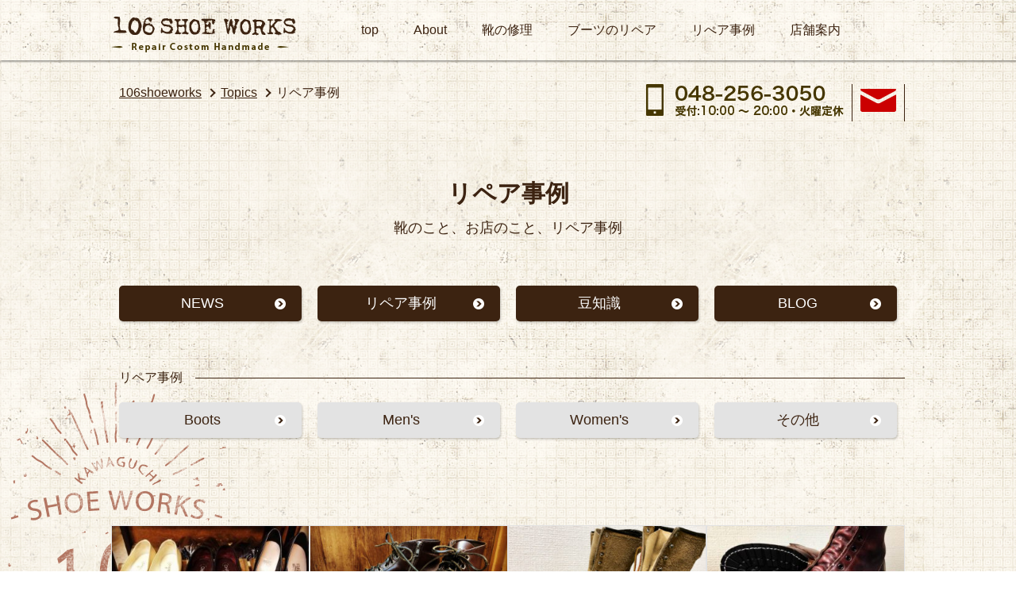

--- FILE ---
content_type: text/html; charset=UTF-8
request_url: https://106shoeworks.com/topics_cate/repair/page/7/
body_size: 19331
content:
<!DOCTYPE html>
<html lang="ja">
<head>
<meta charset="utf-8">
<meta name="viewport" content="width=device-width,initial-scale=1.0, minimum-scale=1.0, maximum-scale=1.0, user-scalable=no">
<title>リペア事例 | 106shoeworks - Part 7</title>
<meta name='robots' content='max-image-preview:large' />

<!-- All in One SEO Pack 2.5 by Michael Torbert of Semper Fi Web Designob_start_detected [-1,-1] -->
<meta name="robots" content="noindex,follow" />
<link rel='prev' href='https://106shoeworks.com/topics_cate/repair/page/6/' />
<link rel='next' href='https://106shoeworks.com/topics_cate/repair/page/8/' />

<link rel="canonical" href="https://106shoeworks.com/topics_cate/repair/page/7/" />
			<script type="text/javascript" >
				window.ga=window.ga||function(){(ga.q=ga.q||[]).push(arguments)};ga.l=+new Date;
				ga('create', 'UA-117349410-1', { 'cookieDomain': '106shoeworks.com' } );
				// Plugins
				
				ga('send', 'pageview');
			</script>
			<script async src="https://www.google-analytics.com/analytics.js"></script>
			<!-- /all in one seo pack -->
<link rel='dns-prefetch' href='//s.w.org' />
<link rel="alternate" type="application/rss+xml" title="106shoeworks &raquo; リペア事例 カテゴリ のフィード" href="https://106shoeworks.com/topics_cate/repair/feed/" />
		<script type="text/javascript">
			window._wpemojiSettings = {"baseUrl":"https:\/\/s.w.org\/images\/core\/emoji\/13.1.0\/72x72\/","ext":".png","svgUrl":"https:\/\/s.w.org\/images\/core\/emoji\/13.1.0\/svg\/","svgExt":".svg","source":{"concatemoji":"https:\/\/106shoeworks.com\/wp-includes\/js\/wp-emoji-release.min.js?ver=5.8.12"}};
			!function(e,a,t){var n,r,o,i=a.createElement("canvas"),p=i.getContext&&i.getContext("2d");function s(e,t){var a=String.fromCharCode;p.clearRect(0,0,i.width,i.height),p.fillText(a.apply(this,e),0,0);e=i.toDataURL();return p.clearRect(0,0,i.width,i.height),p.fillText(a.apply(this,t),0,0),e===i.toDataURL()}function c(e){var t=a.createElement("script");t.src=e,t.defer=t.type="text/javascript",a.getElementsByTagName("head")[0].appendChild(t)}for(o=Array("flag","emoji"),t.supports={everything:!0,everythingExceptFlag:!0},r=0;r<o.length;r++)t.supports[o[r]]=function(e){if(!p||!p.fillText)return!1;switch(p.textBaseline="top",p.font="600 32px Arial",e){case"flag":return s([127987,65039,8205,9895,65039],[127987,65039,8203,9895,65039])?!1:!s([55356,56826,55356,56819],[55356,56826,8203,55356,56819])&&!s([55356,57332,56128,56423,56128,56418,56128,56421,56128,56430,56128,56423,56128,56447],[55356,57332,8203,56128,56423,8203,56128,56418,8203,56128,56421,8203,56128,56430,8203,56128,56423,8203,56128,56447]);case"emoji":return!s([10084,65039,8205,55357,56613],[10084,65039,8203,55357,56613])}return!1}(o[r]),t.supports.everything=t.supports.everything&&t.supports[o[r]],"flag"!==o[r]&&(t.supports.everythingExceptFlag=t.supports.everythingExceptFlag&&t.supports[o[r]]);t.supports.everythingExceptFlag=t.supports.everythingExceptFlag&&!t.supports.flag,t.DOMReady=!1,t.readyCallback=function(){t.DOMReady=!0},t.supports.everything||(n=function(){t.readyCallback()},a.addEventListener?(a.addEventListener("DOMContentLoaded",n,!1),e.addEventListener("load",n,!1)):(e.attachEvent("onload",n),a.attachEvent("onreadystatechange",function(){"complete"===a.readyState&&t.readyCallback()})),(n=t.source||{}).concatemoji?c(n.concatemoji):n.wpemoji&&n.twemoji&&(c(n.twemoji),c(n.wpemoji)))}(window,document,window._wpemojiSettings);
		</script>
		<style type="text/css">
img.wp-smiley,
img.emoji {
	display: inline !important;
	border: none !important;
	box-shadow: none !important;
	height: 1em !important;
	width: 1em !important;
	margin: 0 .07em !important;
	vertical-align: -0.1em !important;
	background: none !important;
	padding: 0 !important;
}
</style>
	<link rel='stylesheet' id='sb_instagram_styles-css'  href='https://106shoeworks.com/wp-content/plugins/instagram-feed/css/sbi-styles.min.css?ver=2.6.2' type='text/css' media='all' />
<link rel='stylesheet' id='wp-block-library-css'  href='https://106shoeworks.com/wp-includes/css/dist/block-library/style.min.css?ver=5.8.12' type='text/css' media='all' />
<script>if (document.location.protocol != "https:") {document.location = document.URL.replace(/^http:/i, "https:");}</script><link rel="https://api.w.org/" href="https://106shoeworks.com/wp-json/" /><link rel="EditURI" type="application/rsd+xml" title="RSD" href="https://106shoeworks.com/xmlrpc.php?rsd" />
<link rel="wlwmanifest" type="application/wlwmanifest+xml" href="https://106shoeworks.com/wp-includes/wlwmanifest.xml" /> 
<meta name="generator" content="WordPress 5.8.12" />
<link rel="stylesheet" href="https://106shoeworks.com/wp-content/themes/kutsukobo/style.css" media="all">
<!--[if lt IE 9]>
<script type="text/javascript" src="https://html5shim.googlecode.com/svn/trunk/html5.js"></script>
<![endif]-->
<script type="text/javascript" src="https://ajax.googleapis.com/ajax/libs/jquery/2.1.3/jquery.min.js"></script>
<script type="text/javascript" src="https://106shoeworks.com/wp-content/themes/kutsukobo/js/jquery.easing.1.3.js"></script>
<script type="text/javascript" src="https://106shoeworks.com/wp-content/themes/kutsukobo/js/jquery.matchHeight.js"></script>
<script type="text/javascript" src="https://106shoeworks.com/wp-content/themes/kutsukobo/js/jquery.mousewheel.js"></script>
<script type="text/javascript" src="https://106shoeworks.com/wp-content/themes/kutsukobo/js/script.js"></script>
<script type="text/javascript" src="https://106shoeworks.com/wp-content/themes/kutsukobo/js/jquery.tinyscrollbar.min.js"></script>
<script type="text/javascript" src="https://106shoeworks.com/wp-content/themes/kutsukobo/js/imagesloaded.pkgd.min.js"></script>

<!--[if IE 6]>
<script src="https://106shoeworks.com/wp-content/themes/kutsukobo/js/DD_belatedPNG_0.0.8a-min.js"></script>
<script>
DD_belatedPNG.fix('img, .png');
</script>
<![endif]-->

<!-- ▼GoogleAnalytics start -->
<script>

</script>
<!-- ▲GoogleAnalytics end -->

</head>
<body data-rsssl=1 class="archive paged tax-topics_cate term-repair term-4 paged-7" onload="initialize();">

<!-- ▼HEADER start -->
<header id="header">
    <div class="contentWrapper">
        <div class="hd_logo"><a href="https://106shoeworks.com/"><img src="https://106shoeworks.com/wp-content/themes/kutsukobo/images/hd/hd_logo.png" alt=""/></a></div>
        <div class="hdSmp">
            <span class="tel"><a href="tel:048-256-3050"><img src="https://106shoeworks.com/wp-content/themes/kutsukobo/images/hd/hd_btn_tel.png" alt="mail"></a></span>
            <span class="mail"><a href="https://106shoeworks.com/contact/"><img src="https://106shoeworks.com/wp-content/themes/kutsukobo/images/hd/hd_btn_mail.png" alt="mail"></a></span>
        </div>

        <div class="navi_button">
            <a href="javascript:void(0)"><img src="https://106shoeworks.com/wp-content/themes/kutsukobo/images/btn/sp_menu_btn.png" alt=""></a>
        </div>
        <!-- ▼GLOVAL NAVIGATION start -->
        <nav id="g_navi">
            <ul>
                <li><a href="https://106shoeworks.com/">top</a></li>
                <li><a href="https://106shoeworks.com/about/">About</a></li>
                <li><a href="https://106shoeworks.com/normal/">靴の修理</a></li>
                <li><a href="https://106shoeworks.com/boots_repair/">ブーツのリペア</a></li>
                <li><a href="https://106shoeworks.com/topics_cate/repair/">リぺア事例</a></li>
                <li><a href="https://106shoeworks.com/shop/">店舗案内</a></li>
                <li class="nvSmp"><a href="https://106shoeworks.com/contact/">お問い合わせ</a></li>
                <li class="nvSmp"><a href="tel:048-256-3050"><img src="https://106shoeworks.com/wp-content/themes/kutsukobo/images/hd/hd_btn_tel.png" alt="mail"></a></li>
            </ul>
        </nav>
        <!-- ▲GLOVAL NAVIGATION end -->

    </div><!-- /.contentWrapper -->
</header>  
<!-- ▲HEADER end -->



<!-- Container Start -->
<div id="container">
    
<div class="breadcrumbArea contentWrapper">
    <!-- ▼breadcrumb start -->
    <ul class="breadcrumb">
        <!-- Breadcrumb NavXT 6.0.4 -->
<li class="home"><span property="itemListElement" typeof="ListItem"><a property="item" typeof="WebPage" title="106shoeworksへ移動" href="https://106shoeworks.com" class="home"><span property="name">106shoeworks</span></a><meta property="position" content="1"></span></li>
<li class="post post-topics-archive"><span property="itemListElement" typeof="ListItem"><a property="item" typeof="WebPage" title="Topicsへ移動" href="https://106shoeworks.com/topics/" class="post post-topics-archive"><span property="name">Topics</span></a><meta property="position" content="2"></span></li>
<li class="archive taxonomy topics_cate current-item"><span property="itemListElement" typeof="ListItem"><span property="name">リペア事例</span><meta property="position" content="3"></span></li>
    </ul>
    <!-- ▲breadcrumb　end -->
    
    <ul class="hd_contact w_auto">
        <li><img src="https://106shoeworks.com/wp-content/themes/kutsukobo/images/hd/hd_tel.png" alt="tel"></li>
        <li><a href="https://106shoeworks.com/contact/"><img src="https://106shoeworks.com/wp-content/themes/kutsukobo/images/hd/hd_btn_mail.png" alt="mail"></a></li>
    </ul>
</div>   

<!-- Main Start -->
<div id="main">

<!-- Contents Start -->
    <div id="contents">
        <div class="contentWrapper pt0">
			<h1><!--<img src="https://106shoeworks.com/wp-content/themes/kutsukobo/images/main/list/tit_topics.png" alt="TOPICS">-->リペア事例</h1>
			<p class="title_txt">靴のこと、お店のこと、リペア事例</p>
			<ul class="list_label_btn clearfix contentWrapper">
				<li class="col1of4"><a href="https://106shoeworks.com/topics_cate/news/">NEWS</a></li>
				<li class="col1of4"><a href="https://106shoeworks.com/topics_cate/repair/">リペア事例</a></li>
				<li class="col1of4"><a href="https://106shoeworks.com/topics_cate/trivia/">豆知識</a></li>
				<li class="col1of4"><a href="https://106shoeworks.com/topics_cate/blog/">BLOG</a></li>
			</ul>
			<p class="cat_btn"><span>リペア事例</span></p>
			<ul class="list_label_btn case_cat clearfix contentWrapper">
				<li class="col1of4"><a href="https://106shoeworks.com/topics_cate/boots/">Boots</a></li>
				<li class="col1of4"><a href="https://106shoeworks.com/topics_cate/men/">Men's</a></li>
				<li class="col1of4"><a href="https://106shoeworks.com/topics_cate/women/">Women's</a></li>
				<li class="col1of4"><a href="https://106shoeworks.com/topics_cate/other/">その他</a></li>
			</ul>
                        		</div><!-- /.contentWrapper -->
        
        <!-- ▼TOPICS start -->
		<div id="listArea" class="pd0">
            <div id="listTop" class="contentWrapper wide bg_stamp01">
                <ul class="list_items clearfix">
                                        <li class="archivePost">
                        <a href="https://106shoeworks.com/topics/180311/"></a>
                        <img width="318" height="239" src="https://106shoeworks.com/wp-content/uploads/2018/04/28434336_1814391281959077_5102707128045404160_n-318x239.jpg" class="attachment-topics-list size-topics-list wp-post-image" alt="川崎から靴をお持ち頂きました" loading="lazy" />                        <p>
                            <span class="list_label">レディース</span>                                                                                </p>
                        <p>川崎から靴をお持ち頂きました</p>
                    </li><!-- .archivePost -->
                                        <li class="archivePost">
                        <a href="https://106shoeworks.com/topics/180310/"></a>
                        <img width="318" height="239" src="https://106shoeworks.com/wp-content/uploads/2018/04/28429838_159189994784290_5836398579991707648_n-318x239.jpg" class="attachment-topics-list size-topics-list wp-post-image" alt="RED WING custom ・ファスナー取り付け ・ホック➡︎ハトメ" loading="lazy" />                        <p>
                            <span class="list_label">ブーツ</span>                                                                                </p>
                        <p>RED WING custom ・ファスナー取り付け ・ホック➡︎ハトメ</p>
                    </li><!-- .archivePost -->
                                        <li class="archivePost">
                        <a href="https://106shoeworks.com/topics/180309/"></a>
                        <img width="318" height="239" src="https://106shoeworks.com/wp-content/uploads/2018/04/28427531_1064661780339570_1590431539374587904_n-318x239.jpg" class="attachment-topics-list size-topics-list wp-post-image" alt="RED WING LOGGER PT91 Vibram109 リソール" loading="lazy" />                        <p>
                            <span class="list_label">ソール交換</span><span class="list_label">ブーツ</span>                                                                                </p>
                        <p>RED WING LOGGER PT91 Vibram109 リソール</p>
                    </li><!-- .archivePost -->
                                        <li class="archivePost">
                        <a href="https://106shoeworks.com/topics/180304/"></a>
                        <img width="318" height="239" src="https://106shoeworks.com/wp-content/uploads/2018/04/28428739_198115470958317_6849282697387311104_n-318x239.jpg" class="attachment-topics-list size-topics-list wp-post-image" alt="RED WING BECKMAN Vibram2333 出し縫い" loading="lazy" />                        <p>
                            <span class="list_label">ブーツ</span>                                                                                </p>
                        <p>RED WING BECKMAN Vibram2333 出し縫い</p>
                    </li><!-- .archivePost -->
                                        <li class="archivePost">
                        <a href="https://106shoeworks.com/topics/180301/"></a>
                        <img width="318" height="239" src="https://106shoeworks.com/wp-content/uploads/2018/04/28158433_402692963476484_3273556182463152128_n-318x239.jpg" class="attachment-topics-list size-topics-list wp-post-image" alt="SARTORE Vibram7673ハーフ" loading="lazy" />                        <p>
                            <span class="list_label">レディース</span>                                                                                </p>
                        <p>SARTORE Vibram7673ハーフ</p>
                    </li><!-- .archivePost -->
                                        <li class="archivePost">
                        <a href="https://106shoeworks.com/topics/180226/"></a>
                        <img width="318" height="239" src="https://106shoeworks.com/wp-content/uploads/2018/02/27892554_1630608503695924_4158846897487872_n-318x239.jpg" class="attachment-topics-list size-topics-list wp-post-image" alt="Paraboot Vibram2870 リソール" loading="lazy" srcset="https://106shoeworks.com/wp-content/uploads/2018/02/27892554_1630608503695924_4158846897487872_n-318x239.jpg 318w, https://106shoeworks.com/wp-content/uploads/2018/02/27892554_1630608503695924_4158846897487872_n-300x225.jpg 300w, https://106shoeworks.com/wp-content/uploads/2018/02/27892554_1630608503695924_4158846897487872_n-768x576.jpg 768w, https://106shoeworks.com/wp-content/uploads/2018/02/27892554_1630608503695924_4158846897487872_n-1024x768.jpg 1024w, https://106shoeworks.com/wp-content/uploads/2018/02/27892554_1630608503695924_4158846897487872_n.jpg 1080w" sizes="(max-width: 318px) 100vw, 318px" />                        <p>
                            <span class="list_label">リペア事例</span>                                                                                </p>
                        <p>Paraboot Vibram2870 リソール</p>
                    </li><!-- .archivePost -->
                                        <li class="archivePost">
                        <a href="https://106shoeworks.com/topics/180224/"></a>
                        <img width="318" height="239" src="https://106shoeworks.com/wp-content/uploads/2018/04/27881044_1704928032904336_8027525636954259456_n-318x239.jpg" class="attachment-topics-list size-topics-list wp-post-image" alt="Timberland Vibram1136 リソール" loading="lazy" srcset="https://106shoeworks.com/wp-content/uploads/2018/04/27881044_1704928032904336_8027525636954259456_n-318x239.jpg 318w, https://106shoeworks.com/wp-content/uploads/2018/04/27881044_1704928032904336_8027525636954259456_n-300x225.jpg 300w, https://106shoeworks.com/wp-content/uploads/2018/04/27881044_1704928032904336_8027525636954259456_n-768x575.jpg 768w, https://106shoeworks.com/wp-content/uploads/2018/04/27881044_1704928032904336_8027525636954259456_n-1024x767.jpg 1024w, https://106shoeworks.com/wp-content/uploads/2018/04/27881044_1704928032904336_8027525636954259456_n.jpg 1080w" sizes="(max-width: 318px) 100vw, 318px" />                        <p>
                            <span class="list_label">ソール交換</span><span class="list_label">ブーツ</span>                                                                                </p>
                        <p>Timberland Vibram1136 リソール</p>
                    </li><!-- .archivePost -->
                                        <li class="archivePost">
                        <a href="https://106shoeworks.com/topics/180223/"></a>
                        <img width="318" height="239" src="https://106shoeworks.com/wp-content/uploads/2018/02/28154305_375196222891331_5239504443468152832_n-318x239.jpg" class="attachment-topics-list size-topics-list wp-post-image" alt="repetto Vibram7673ハーフ" loading="lazy" srcset="https://106shoeworks.com/wp-content/uploads/2018/02/28154305_375196222891331_5239504443468152832_n-318x239.jpg 318w, https://106shoeworks.com/wp-content/uploads/2018/02/28154305_375196222891331_5239504443468152832_n-300x225.jpg 300w, https://106shoeworks.com/wp-content/uploads/2018/02/28154305_375196222891331_5239504443468152832_n-768x575.jpg 768w, https://106shoeworks.com/wp-content/uploads/2018/02/28154305_375196222891331_5239504443468152832_n-1024x767.jpg 1024w, https://106shoeworks.com/wp-content/uploads/2018/02/28154305_375196222891331_5239504443468152832_n.jpg 1080w" sizes="(max-width: 318px) 100vw, 318px" />                        <p>
                            <span class="list_label">リペア事例</span>                                                                                </p>
                        <p>repetto Vibram7673ハーフ</p>
                    </li><!-- .archivePost -->
                                        <li class="archivePost">
                        <a href="https://106shoeworks.com/topics/180214/"></a>
                        <img width="318" height="239" src="https://106shoeworks.com/wp-content/uploads/2018/02/27575208_163513930964129_4986636684843024384_n-318x239.jpg" class="attachment-topics-list size-topics-list wp-post-image" alt="CAT’S PAW（現行品） トップリフト交換" loading="lazy" />                        <p>
                            <span class="list_label">リペア事例</span>                                                                                </p>
                        <p>CAT’S PAW（現行品） トップリフト交換</p>
                    </li><!-- .archivePost -->
                                        <li class="archivePost">
                        <a href="https://106shoeworks.com/topics/180211/"></a>
                        <img width="318" height="239" src="https://106shoeworks.com/wp-content/uploads/2018/02/26872931_1883235891925964_8587683071359188992_n-318x239.jpg" class="attachment-topics-list size-topics-list wp-post-image" alt="RED WING Nigel Cabournカスタム" loading="lazy" />                        <p>
                            <span class="list_label">ソール交換</span><span class="list_label">リペア事例</span><span class="list_label">ブーツ</span>                                                                                </p>
                        <p>RED WING Nigel Cabournカスタム</p>
                    </li><!-- .archivePost -->
                                        <li class="archivePost">
                        <a href="https://106shoeworks.com/topics/180208/"></a>
                        <img width="318" height="239" src="https://106shoeworks.com/wp-content/uploads/2018/02/26868219_179553479477786_4463479264116736000_n-318x239.jpg" class="attachment-topics-list size-topics-list wp-post-image" alt="ウエスタンブーツ LUCCHESE" loading="lazy" />                        <p>
                            <span class="list_label">ソール交換</span><span class="list_label">ブーツ</span>                                                                                </p>
                        <p>ウエスタンブーツ LUCCHESE</p>
                    </li><!-- .archivePost -->
                                        <li class="archivePost">
                        <a href="https://106shoeworks.com/topics/180204/"></a>
                        <img width="318" height="239" src="https://106shoeworks.com/wp-content/uploads/2018/04/26868640_349817928852037_7404473088013762560_n-318x239.jpg" class="attachment-topics-list size-topics-list wp-post-image" alt="RED WING Vibram148 でリソール" loading="lazy" />                        <p>
                            <span class="list_label">ソール交換</span><span class="list_label">リペア事例</span><span class="list_label">ブーツ</span>                                                                                </p>
                        <p>RED WING Vibram148 でリソール</p>
                    </li><!-- .archivePost -->
                                        <li class="archivePost">
                        <a href="https://106shoeworks.com/topics/180202/"></a>
                        <img width="318" height="239" src="https://106shoeworks.com/wp-content/uploads/2018/04/26863592_324611854717548_6977701871645360128_n-318x239.jpg" class="attachment-topics-list size-topics-list wp-post-image" alt="RED WING Vibram100fire &amp;ice でカスタム" loading="lazy" srcset="https://106shoeworks.com/wp-content/uploads/2018/04/26863592_324611854717548_6977701871645360128_n-318x239.jpg 318w, https://106shoeworks.com/wp-content/uploads/2018/04/26863592_324611854717548_6977701871645360128_n-300x225.jpg 300w, https://106shoeworks.com/wp-content/uploads/2018/04/26863592_324611854717548_6977701871645360128_n-768x575.jpg 768w, https://106shoeworks.com/wp-content/uploads/2018/04/26863592_324611854717548_6977701871645360128_n-1024x767.jpg 1024w, https://106shoeworks.com/wp-content/uploads/2018/04/26863592_324611854717548_6977701871645360128_n.jpg 1080w" sizes="(max-width: 318px) 100vw, 318px" />                        <p>
                            <span class="list_label">ソール交換</span><span class="list_label">リペア事例</span><span class="list_label">ブーツ</span>                                                                                </p>
                        <p>RED WING Vibram100fire &#038;ice でカスタム</p>
                    </li><!-- .archivePost -->
                                        <li class="archivePost">
                        <a href="https://106shoeworks.com/topics/180201/"></a>
                        <img width="318" height="239" src="https://106shoeworks.com/wp-content/uploads/2018/04/26870859_453817868354483_1605067164421718016_n-318x239.jpg" class="attachment-topics-list size-topics-list wp-post-image" alt="オールデンにVibram2340ハーフとトライアンフのコンビ" loading="lazy" />                        <p>
                            <span class="list_label">リペア事例</span>                                                                                </p>
                        <p>オールデンにVibram2340ハーフとトライアンフのコンビ</p>
                    </li><!-- .archivePost -->
                                        <li class="archivePost">
                        <a href="https://106shoeworks.com/topics/180131/"></a>
                        <img width="318" height="239" src="https://106shoeworks.com/wp-content/uploads/2018/04/26378185_211514022759883_9167784676029366272_n-318x239.jpg" class="attachment-topics-list size-topics-list wp-post-image" alt="小指部分の補修" loading="lazy" />                        <p>
                            <span class="list_label">リペア事例</span><span class="list_label">メンズ</span><span class="list_label">革靴</span>                                                                                </p>
                        <p>小指部分の補修</p>
                    </li><!-- .archivePost -->
                                        <li class="archivePost">
                        <a href="https://106shoeworks.com/topics/180130/"></a>
                        <img width="318" height="239" src="https://106shoeworks.com/wp-content/uploads/2018/04/26871043_165679307389085_2807775062340403200_n-318x239.jpg" class="attachment-topics-list size-topics-list wp-post-image" alt="RWエンジニアブーツ PT91" loading="lazy" />                        <p>
                            <span class="list_label">リペア事例</span><span class="list_label">ブーツ</span>                                                                                </p>
                        <p>RWエンジニアブーツ PT91</p>
                    </li><!-- .archivePost -->
                                                        </ul>

                <div class="text-c clearfix">
                    <div class="pager bottomPager">
                        <span class="dispnone">
                        <span class="page_num"><span class="num">97〜112</span>件目 / 全<span class="num">117</span>件</span>                        </span>
                        <div class="pager_num">
                            <a class="prev page-numbers" href="https://106shoeworks.com/topics_cate/repair/page/6/">≪</a>
<a class="page-numbers" href="https://106shoeworks.com/topics_cate/repair/">1</a>
<span class="page-numbers dots">&hellip;</span>
<a class="page-numbers" href="https://106shoeworks.com/topics_cate/repair/page/3/">3</a>
<a class="page-numbers" href="https://106shoeworks.com/topics_cate/repair/page/4/">4</a>
<a class="page-numbers" href="https://106shoeworks.com/topics_cate/repair/page/5/">5</a>
<a class="page-numbers" href="https://106shoeworks.com/topics_cate/repair/page/6/">6</a>
<span aria-current="page" class="page-numbers current">7</span>
<a class="page-numbers" href="https://106shoeworks.com/topics_cate/repair/page/8/">8</a>
<a class="next page-numbers" href="https://106shoeworks.com/topics_cate/repair/page/8/">≫</a>                        </div><!-- .pager_num -->
                        <div class="pager_right dispnone">
                            <div class="pager_orderby">
                               <a href="https://106shoeworks.com/topics_cate/repair/page/7/?orderby=post_date&order=DESC">新着順</a> | <a href="https://106shoeworks.com/topics_cate/repair/page/7/?orderby=post_date&order=ASC">古い順</a> |                             </div>
                        </div><!-- .pager_right -->
                    </div><!-- .pager -->
                </div>
            </div><!-- #listTop -->
            
            <div class="contentWrapper">
				<ul class="list_label_btn clearfix contentWrapper">
					<li class="col1of4"><a href="https://106shoeworks.com/topics_cate/news/">NEWS</a></li>
					<li class="col1of4"><a href="https://106shoeworks.com/topics_cate/repair/">リペア事例</a></li>
					<li class="col1of4"><a href="https://106shoeworks.com/topics_cate/trivia/">豆知識</a></li>
					<li class="col1of4"><a href="https://106shoeworks.com/topics_cate/blog/">BLOG</a></li>
				</ul>
				<p class="cat_btn"><span>リペア事例</span></p>
				<ul class="list_label_btn case_cat clearfix contentWrapper">
					<li class="col1of4"><a href="https://106shoeworks.com/topics_cate/boots/">Boots</a></li>
					<li class="col1of4"><a href="https://106shoeworks.com/topics_cate/men/">Men's</a></li>
					<li class="col1of4"><a href="https://106shoeworks.com/topics_cate/women/">Women's</a></li>
					<li class="col1of4"><a href="https://106shoeworks.com/topics_cate/other/">その他</a></li>
				</ul>
			</div><!-- /.contentWrapper -->
        </div><!-- #listArea -->

    </div><!-- #contents -->
    <!-- Contents End -->
</div><!-- #main -->
<!-- Main End -->

<!-- Footer Start -->
</div>
<!-- Container End -->

<p id="pageTop"><a href="#"><img src="https://106shoeworks.com/wp-content/themes/kutsukobo/images/btn/to_top.png" alt=""></a></p>

<!-- Footer Start -->
<footer id="footer">

    <div class="contentWrapper w_auto"><img src="https://106shoeworks.com/wp-content/themes/kutsukobo/images/ft/ft_insta.png" alt=""></div>
    <div>
<div id="sb_instagram" class="sbi sbi_col_10  sbi_width_resp" style="width: 100%;" data-feedid="sbi_106shoeworks#20" data-res="auto" data-cols="10" data-num="20" data-shortcode-atts="{}"  data-sbi-flags="favorLocal">
	
    <div id="sbi_images" >
		<div class="sbi_item sbi_type_carousel sbi_new sbi_transition" id="sbi_17982841165350154" data-date="1616381823">
    <div class="sbi_photo_wrap">
        <a class="sbi_photo" href="https://www.instagram.com/p/CMtH5nQLPhL/" target="_blank" rel="noopener nofollow" data-full-res="https://scontent-nrt1-1.cdninstagram.com/v/t51.29350-15/162690735_814524109139706_5127456818244407629_n.jpg?_nc_cat=109&#038;ccb=1-3&#038;_nc_sid=8ae9d6&#038;_nc_ohc=a_5bXZp2GlUAX_jNBo6&#038;_nc_ht=scontent-nrt1-1.cdninstagram.com&#038;oh=ba1ea2a9bb857614ce4141d25754ac12&#038;oe=60842C3C" data-img-src-set="{&quot;d&quot;:&quot;https:\/\/scontent-nrt1-1.cdninstagram.com\/v\/t51.29350-15\/162690735_814524109139706_5127456818244407629_n.jpg?_nc_cat=109&amp;ccb=1-3&amp;_nc_sid=8ae9d6&amp;_nc_ohc=a_5bXZp2GlUAX_jNBo6&amp;_nc_ht=scontent-nrt1-1.cdninstagram.com&amp;oh=ba1ea2a9bb857614ce4141d25754ac12&amp;oe=60842C3C&quot;,&quot;150&quot;:&quot;https:\/\/scontent-nrt1-1.cdninstagram.com\/v\/t51.29350-15\/162690735_814524109139706_5127456818244407629_n.jpg?_nc_cat=109&amp;ccb=1-3&amp;_nc_sid=8ae9d6&amp;_nc_ohc=a_5bXZp2GlUAX_jNBo6&amp;_nc_ht=scontent-nrt1-1.cdninstagram.com&amp;oh=ba1ea2a9bb857614ce4141d25754ac12&amp;oe=60842C3C&quot;,&quot;320&quot;:&quot;https:\/\/scontent-nrt1-1.cdninstagram.com\/v\/t51.29350-15\/162690735_814524109139706_5127456818244407629_n.jpg?_nc_cat=109&amp;ccb=1-3&amp;_nc_sid=8ae9d6&amp;_nc_ohc=a_5bXZp2GlUAX_jNBo6&amp;_nc_ht=scontent-nrt1-1.cdninstagram.com&amp;oh=ba1ea2a9bb857614ce4141d25754ac12&amp;oe=60842C3C&quot;,&quot;640&quot;:&quot;https:\/\/scontent-nrt1-1.cdninstagram.com\/v\/t51.29350-15\/162690735_814524109139706_5127456818244407629_n.jpg?_nc_cat=109&amp;ccb=1-3&amp;_nc_sid=8ae9d6&amp;_nc_ohc=a_5bXZp2GlUAX_jNBo6&amp;_nc_ht=scontent-nrt1-1.cdninstagram.com&amp;oh=ba1ea2a9bb857614ce4141d25754ac12&amp;oe=60842C3C&quot;}">
            <span class="sbi-screenreader"></span>
            <svg class="svg-inline--fa fa-clone fa-w-16 sbi_lightbox_carousel_icon" aria-hidden="true" aria-label="Clone" data-fa-proƒcessed="" data-prefix="far" data-icon="clone" role="img" xmlns="http://www.w3.org/2000/svg" viewBox="0 0 512 512">
	                <path fill="currentColor" d="M464 0H144c-26.51 0-48 21.49-48 48v48H48c-26.51 0-48 21.49-48 48v320c0 26.51 21.49 48 48 48h320c26.51 0 48-21.49 48-48v-48h48c26.51 0 48-21.49 48-48V48c0-26.51-21.49-48-48-48zM362 464H54a6 6 0 0 1-6-6V150a6 6 0 0 1 6-6h42v224c0 26.51 21.49 48 48 48h224v42a6 6 0 0 1-6 6zm96-96H150a6 6 0 0 1-6-6V54a6 6 0 0 1 6-6h308a6 6 0 0 1 6 6v308a6 6 0 0 1-6 6z"></path>
	            </svg>	                    <img src="https://106shoeworks.com/wp-content/plugins/instagram-feed/img/placeholder.png" alt="ビンテージスチール﻿
種類も色々。﻿
お好みで😊﻿
﻿
先日、ロードバイクの写真をあげたところ、﻿
お客様から差し入れのコーヒーと﻿
なんと、自転車用のライトをプレゼントして頂きました😭🎁。﻿
こちらの商品に関わるデザイナーさんなのですが﻿
わたくしが尊敬する職業の一つにデザイナーがあります。﻿
0➡︎1を生み出す難しさ……天才です😳﻿

実は、少し前に携帯空気入れと帽子もいただいています☺️
⛑。

お客様から何かを頂くといつも奥さんに﻿
『お客様に何かを頂けるなんて本当にあなた幸せね☺️』って常々言われています。﻿
はい、幸せものでございます😊。﻿
﻿
有難う御座いました‼️﻿
﻿
#johnlobb #legaltokyo #otsukam5﻿
#scotchgrain #alden﻿
#crockettandjones #山陽山町 ﻿
#jonstonandmurphy ﻿
#lshetlandfox ﻿
#churchs #triumph #トライアンフスチール #ビンテージスチール #今日の足元 #shoerepair #足元倶楽部  #革靴好き #革靴コーデ #おしゃれさんと繋がりたい #靴好きな人と繋がりたい #靴修理 #106shoeworks #靴工房106 #川口 #川口市 #川口駅 #西川口 #赤羽 #蕨 #埼玉﻿">
        </a>
    </div>
</div><div class="sbi_item sbi_type_carousel sbi_new sbi_transition" id="sbi_17910203320663408" data-date="1615946011">
    <div class="sbi_photo_wrap">
        <a class="sbi_photo" href="https://www.instagram.com/p/CMgIp1eLUPU/" target="_blank" rel="noopener nofollow" data-full-res="https://scontent-nrt1-1.cdninstagram.com/v/t51.29350-15/160511854_441560340260044_6144743536479627323_n.jpg?_nc_cat=106&#038;ccb=1-3&#038;_nc_sid=8ae9d6&#038;_nc_ohc=DC34P9PM8GEAX8zIbE5&#038;_nc_ht=scontent-nrt1-1.cdninstagram.com&#038;oh=6d8b1d8914bb734c73d48f3475febef2&#038;oe=608392B4" data-img-src-set="{&quot;d&quot;:&quot;https:\/\/scontent-nrt1-1.cdninstagram.com\/v\/t51.29350-15\/160511854_441560340260044_6144743536479627323_n.jpg?_nc_cat=106&amp;ccb=1-3&amp;_nc_sid=8ae9d6&amp;_nc_ohc=DC34P9PM8GEAX8zIbE5&amp;_nc_ht=scontent-nrt1-1.cdninstagram.com&amp;oh=6d8b1d8914bb734c73d48f3475febef2&amp;oe=608392B4&quot;,&quot;150&quot;:&quot;https:\/\/scontent-nrt1-1.cdninstagram.com\/v\/t51.29350-15\/160511854_441560340260044_6144743536479627323_n.jpg?_nc_cat=106&amp;ccb=1-3&amp;_nc_sid=8ae9d6&amp;_nc_ohc=DC34P9PM8GEAX8zIbE5&amp;_nc_ht=scontent-nrt1-1.cdninstagram.com&amp;oh=6d8b1d8914bb734c73d48f3475febef2&amp;oe=608392B4&quot;,&quot;320&quot;:&quot;https:\/\/scontent-nrt1-1.cdninstagram.com\/v\/t51.29350-15\/160511854_441560340260044_6144743536479627323_n.jpg?_nc_cat=106&amp;ccb=1-3&amp;_nc_sid=8ae9d6&amp;_nc_ohc=DC34P9PM8GEAX8zIbE5&amp;_nc_ht=scontent-nrt1-1.cdninstagram.com&amp;oh=6d8b1d8914bb734c73d48f3475febef2&amp;oe=608392B4&quot;,&quot;640&quot;:&quot;https:\/\/scontent-nrt1-1.cdninstagram.com\/v\/t51.29350-15\/160511854_441560340260044_6144743536479627323_n.jpg?_nc_cat=106&amp;ccb=1-3&amp;_nc_sid=8ae9d6&amp;_nc_ohc=DC34P9PM8GEAX8zIbE5&amp;_nc_ht=scontent-nrt1-1.cdninstagram.com&amp;oh=6d8b1d8914bb734c73d48f3475febef2&amp;oe=608392B4&quot;}">
            <span class="sbi-screenreader"></span>
            <svg class="svg-inline--fa fa-clone fa-w-16 sbi_lightbox_carousel_icon" aria-hidden="true" aria-label="Clone" data-fa-proƒcessed="" data-prefix="far" data-icon="clone" role="img" xmlns="http://www.w3.org/2000/svg" viewBox="0 0 512 512">
	                <path fill="currentColor" d="M464 0H144c-26.51 0-48 21.49-48 48v48H48c-26.51 0-48 21.49-48 48v320c0 26.51 21.49 48 48 48h320c26.51 0 48-21.49 48-48v-48h48c26.51 0 48-21.49 48-48V48c0-26.51-21.49-48-48-48zM362 464H54a6 6 0 0 1-6-6V150a6 6 0 0 1 6-6h42v224c0 26.51 21.49 48 48 48h224v42a6 6 0 0 1-6 6zm96-96H150a6 6 0 0 1-6-6V54a6 6 0 0 1 6-6h308a6 6 0 0 1 6 6v308a6 6 0 0 1-6 6z"></path>
	            </svg>	                    <img src="https://106shoeworks.com/wp-content/plugins/instagram-feed/img/placeholder.png" alt="暖かくなってきましたね☀️☺️﻿
という事で、今日からデローザ君と朝活🚲﻿
今日は荒川水門まで﻿
チョー気持ち良い〜😊。﻿
明日はどこまで行こうか…🚴‍♂
さて、今日も一日頑張ります。
みなさま、素敵な一日を✨﻿
﻿
#redwing #ツーブー倶楽部 #redwingboots #bootscustom #whitesboots #trickers #ホワイツ #wesco #workboots #danner #足元倶楽部 #足元クラブ #おしゃれさんと繋がりたい #靴好きな人と繋がりたい #革靴好き #靴修理 #shoerepair#106shoeworks #靴工房106 #川口市 #川口駅 #西川口 #赤羽 #蕨 #荒川サイクリングロード
﻿ #デローザのある風景 
#芝川サイクリングロード 
#ロードバイクのある風景 #デローザアイドル #derosaidol">
        </a>
    </div>
</div><div class="sbi_item sbi_type_image sbi_new sbi_transition" id="sbi_18097705495236923" data-date="1615342117">
    <div class="sbi_photo_wrap">
        <a class="sbi_photo" href="https://www.instagram.com/p/CMOI0VZMPW9/" target="_blank" rel="noopener nofollow" data-full-res="https://scontent-nrt1-1.cdninstagram.com/v/t51.29350-15/159181614_542275020069664_5789346379519879635_n.jpg?_nc_cat=106&#038;ccb=1-3&#038;_nc_sid=8ae9d6&#038;_nc_ohc=Eh_9Blz66IEAX9AL79M&#038;_nc_ht=scontent-nrt1-1.cdninstagram.com&#038;oh=3b3c15f8e81fd49df24357cdd46ee5cf&#038;oe=6085AC73" data-img-src-set="{&quot;d&quot;:&quot;https:\/\/scontent-nrt1-1.cdninstagram.com\/v\/t51.29350-15\/159181614_542275020069664_5789346379519879635_n.jpg?_nc_cat=106&amp;ccb=1-3&amp;_nc_sid=8ae9d6&amp;_nc_ohc=Eh_9Blz66IEAX9AL79M&amp;_nc_ht=scontent-nrt1-1.cdninstagram.com&amp;oh=3b3c15f8e81fd49df24357cdd46ee5cf&amp;oe=6085AC73&quot;,&quot;150&quot;:&quot;https:\/\/scontent-nrt1-1.cdninstagram.com\/v\/t51.29350-15\/159181614_542275020069664_5789346379519879635_n.jpg?_nc_cat=106&amp;ccb=1-3&amp;_nc_sid=8ae9d6&amp;_nc_ohc=Eh_9Blz66IEAX9AL79M&amp;_nc_ht=scontent-nrt1-1.cdninstagram.com&amp;oh=3b3c15f8e81fd49df24357cdd46ee5cf&amp;oe=6085AC73&quot;,&quot;320&quot;:&quot;https:\/\/scontent-nrt1-1.cdninstagram.com\/v\/t51.29350-15\/159181614_542275020069664_5789346379519879635_n.jpg?_nc_cat=106&amp;ccb=1-3&amp;_nc_sid=8ae9d6&amp;_nc_ohc=Eh_9Blz66IEAX9AL79M&amp;_nc_ht=scontent-nrt1-1.cdninstagram.com&amp;oh=3b3c15f8e81fd49df24357cdd46ee5cf&amp;oe=6085AC73&quot;,&quot;640&quot;:&quot;https:\/\/scontent-nrt1-1.cdninstagram.com\/v\/t51.29350-15\/159181614_542275020069664_5789346379519879635_n.jpg?_nc_cat=106&amp;ccb=1-3&amp;_nc_sid=8ae9d6&amp;_nc_ohc=Eh_9Blz66IEAX9AL79M&amp;_nc_ht=scontent-nrt1-1.cdninstagram.com&amp;oh=3b3c15f8e81fd49df24357cdd46ee5cf&amp;oe=6085AC73&quot;}">
            <span class="sbi-screenreader">WHITE&#039;S﻿
ハーフラバー﻿
Vibram7180（4</span>
            	                    <img src="https://106shoeworks.com/wp-content/plugins/instagram-feed/img/placeholder.png" alt="WHITE&#039;S﻿
ハーフラバー﻿
Vibram7180（4ミリ厚）クリスタル﻿
﻿
Vibram705（7ミリ）435（6ミリ）より﻿
少し薄い4ミリ厚ですが、どんな靴にも合うデザインです👞✨👠✨﻿
4ミリ厚なので、ゴツ過ぎず、程よいボリューム感を出したい方は良いかもしれませんね。賛否あるかもしれませんが、わたくし個人的にはドレス系にもハーフで4ミリ厚ならいけるかと。﻿
ちなみに、私はコンバース のソールにつけています👟✨﻿
個人的には結構好きなソールデザインです😊﻿
﻿
#redwing #ツーブー倶楽部 #redwingboots #bootscustom #whitesboots #trickers #ホワイツ #wesco #workboots #danner #shoerepair #足元倶楽部 #足元クラブ #おしゃれさんと繋がりたい #今日の靴 #靴好きな人と繋がりたい #革靴好き #革靴コーデ #靴修理 #shoerepair#106shoeworks #靴工房106 #川口 #川口市 #川口駅 #西川口 #赤羽 #蕨 #埼玉﻿
﻿">
        </a>
    </div>
</div><div class="sbi_item sbi_type_image sbi_new sbi_transition" id="sbi_18196402180035309" data-date="1614478570">
    <div class="sbi_photo_wrap">
        <a class="sbi_photo" href="https://www.instagram.com/p/CL0Zu2wrLjk/" target="_blank" rel="noopener nofollow" data-full-res="https://scontent-nrt1-1.cdninstagram.com/v/t51.29350-15/155112338_447189866330728_8869653892274563615_n.jpg?_nc_cat=100&#038;ccb=1-3&#038;_nc_sid=8ae9d6&#038;_nc_ohc=5uMPp5kH6uIAX-wYDPQ&#038;_nc_ht=scontent-nrt1-1.cdninstagram.com&#038;oh=dfe60a42616b5c2c76ac2f85321b2a01&#038;oe=6085690F" data-img-src-set="{&quot;d&quot;:&quot;https:\/\/scontent-nrt1-1.cdninstagram.com\/v\/t51.29350-15\/155112338_447189866330728_8869653892274563615_n.jpg?_nc_cat=100&amp;ccb=1-3&amp;_nc_sid=8ae9d6&amp;_nc_ohc=5uMPp5kH6uIAX-wYDPQ&amp;_nc_ht=scontent-nrt1-1.cdninstagram.com&amp;oh=dfe60a42616b5c2c76ac2f85321b2a01&amp;oe=6085690F&quot;,&quot;150&quot;:&quot;https:\/\/scontent-nrt1-1.cdninstagram.com\/v\/t51.29350-15\/155112338_447189866330728_8869653892274563615_n.jpg?_nc_cat=100&amp;ccb=1-3&amp;_nc_sid=8ae9d6&amp;_nc_ohc=5uMPp5kH6uIAX-wYDPQ&amp;_nc_ht=scontent-nrt1-1.cdninstagram.com&amp;oh=dfe60a42616b5c2c76ac2f85321b2a01&amp;oe=6085690F&quot;,&quot;320&quot;:&quot;https:\/\/scontent-nrt1-1.cdninstagram.com\/v\/t51.29350-15\/155112338_447189866330728_8869653892274563615_n.jpg?_nc_cat=100&amp;ccb=1-3&amp;_nc_sid=8ae9d6&amp;_nc_ohc=5uMPp5kH6uIAX-wYDPQ&amp;_nc_ht=scontent-nrt1-1.cdninstagram.com&amp;oh=dfe60a42616b5c2c76ac2f85321b2a01&amp;oe=6085690F&quot;,&quot;640&quot;:&quot;https:\/\/scontent-nrt1-1.cdninstagram.com\/v\/t51.29350-15\/155112338_447189866330728_8869653892274563615_n.jpg?_nc_cat=100&amp;ccb=1-3&amp;_nc_sid=8ae9d6&amp;_nc_ohc=5uMPp5kH6uIAX-wYDPQ&amp;_nc_ht=scontent-nrt1-1.cdninstagram.com&amp;oh=dfe60a42616b5c2c76ac2f85321b2a01&amp;oe=6085690F&quot;}">
            <span class="sbi-screenreader"></span>
            	                    <img src="https://106shoeworks.com/wp-content/plugins/instagram-feed/img/placeholder.png" alt="SHETLANDFOX﻿
トライアンフスチール﻿
﻿
トライアンフをつけると高級感倍増です😏。﻿
こちらのオーナー様（ @shoeshoeshine 様）﻿
本当に素敵な靴を沢山お持ちで、﻿
ケア用品等も凄いです😳‼️﻿
凄すぎて説明できません…すいません😅﻿
是非ご覧になってください👞✨‼️﻿
﻿
今日で川口SOGOが閉店です。﻿
なんか寂しいですね😭﻿
次に何が入るのかな〜。﻿
﻿
﻿
﻿
 #shetlandfox #shoeandco ﻿
#シェットランドフォックス #regalshoes #triumph #トライアンフスチール #ジェリーフィッシュ #ヴィンテージスチール #ビンテージスチール #lulu #今日の足元 #靴好きな人と繋がりたい #お洒落さんと繋がりたい #足元倶楽部 #足元クラブ #革靴好き #革靴コーデ #shoerepair #靴修理 #106shoeworks #靴工房106 #川口 #川口市 #川口駅 #西川口 #赤羽 #蕨 #埼玉 #浦和 #大宮">
        </a>
    </div>
</div><div class="sbi_item sbi_type_image sbi_new sbi_transition" id="sbi_18192401791002733" data-date="1613957392">
    <div class="sbi_photo_wrap">
        <a class="sbi_photo" href="https://www.instagram.com/p/CLk3qg_L6R1/" target="_blank" rel="noopener nofollow" data-full-res="https://scontent-nrt1-1.cdninstagram.com/v/t51.29350-15/151371224_735907827288713_7874795494884462888_n.jpg?_nc_cat=110&#038;ccb=1-3&#038;_nc_sid=8ae9d6&#038;_nc_ohc=fIaGGaw8PZYAX-S32SR&#038;_nc_ht=scontent-nrt1-1.cdninstagram.com&#038;oh=4934df0a0313bfb40ee45fba5f8c5abe&#038;oe=6083F1C9" data-img-src-set="{&quot;d&quot;:&quot;https:\/\/scontent-nrt1-1.cdninstagram.com\/v\/t51.29350-15\/151371224_735907827288713_7874795494884462888_n.jpg?_nc_cat=110&amp;ccb=1-3&amp;_nc_sid=8ae9d6&amp;_nc_ohc=fIaGGaw8PZYAX-S32SR&amp;_nc_ht=scontent-nrt1-1.cdninstagram.com&amp;oh=4934df0a0313bfb40ee45fba5f8c5abe&amp;oe=6083F1C9&quot;,&quot;150&quot;:&quot;https:\/\/scontent-nrt1-1.cdninstagram.com\/v\/t51.29350-15\/151371224_735907827288713_7874795494884462888_n.jpg?_nc_cat=110&amp;ccb=1-3&amp;_nc_sid=8ae9d6&amp;_nc_ohc=fIaGGaw8PZYAX-S32SR&amp;_nc_ht=scontent-nrt1-1.cdninstagram.com&amp;oh=4934df0a0313bfb40ee45fba5f8c5abe&amp;oe=6083F1C9&quot;,&quot;320&quot;:&quot;https:\/\/scontent-nrt1-1.cdninstagram.com\/v\/t51.29350-15\/151371224_735907827288713_7874795494884462888_n.jpg?_nc_cat=110&amp;ccb=1-3&amp;_nc_sid=8ae9d6&amp;_nc_ohc=fIaGGaw8PZYAX-S32SR&amp;_nc_ht=scontent-nrt1-1.cdninstagram.com&amp;oh=4934df0a0313bfb40ee45fba5f8c5abe&amp;oe=6083F1C9&quot;,&quot;640&quot;:&quot;https:\/\/scontent-nrt1-1.cdninstagram.com\/v\/t51.29350-15\/151371224_735907827288713_7874795494884462888_n.jpg?_nc_cat=110&amp;ccb=1-3&amp;_nc_sid=8ae9d6&amp;_nc_ohc=fIaGGaw8PZYAX-S32SR&amp;_nc_ht=scontent-nrt1-1.cdninstagram.com&amp;oh=4934df0a0313bfb40ee45fba5f8c5abe&amp;oe=6083F1C9&quot;}">
            <span class="sbi-screenreader"></span>
            	                    <img src="https://106shoeworks.com/wp-content/plugins/instagram-feed/img/placeholder.png" alt="﻿
RED WING ﻿
リフト交換﻿
上 Vibram430ヒール﻿
下 Vibram700ヒール﻿
お好みでどうぞ😊。﻿
明日23日（火曜日）は定休日の為﻿
お休みさせて頂きます。﻿
26日（金曜日）は12時からの営業になります。﻿
よろしくお願いします。﻿
﻿
#redwing #ツーブー倶楽部 #redwingboots #bootscustom #whitesboots #trickers #ホワイツ #wesco #workboots #danner #shoerepair #足元倶楽部 #足元クラブ #おしゃれさんと繋がりたい #今日の靴 #靴好きな人と繋がりたい #革靴好き #革靴コーデ #靴修理 #shoerepair#106shoeworks #靴工房106 #川口 #川口市 #川口駅 #西川口 #赤羽 #蕨 #埼玉">
        </a>
    </div>
</div><div class="sbi_item sbi_type_image sbi_new sbi_transition" id="sbi_17952398662409846" data-date="1613270769">
    <div class="sbi_photo_wrap">
        <a class="sbi_photo" href="https://www.instagram.com/p/CLQaCNdrZkp/" target="_blank" rel="noopener nofollow" data-full-res="https://scontent-nrt1-1.cdninstagram.com/v/t51.29350-15/149319186_455456245813003_8799747401205288425_n.jpg?_nc_cat=108&#038;ccb=1-3&#038;_nc_sid=8ae9d6&#038;_nc_ohc=2zZNSKrUv08AX-UwSwW&#038;_nc_ht=scontent-nrt1-1.cdninstagram.com&#038;oh=049df7c97e5ffba312ceda467a18cca8&#038;oe=60824301" data-img-src-set="{&quot;d&quot;:&quot;https:\/\/scontent-nrt1-1.cdninstagram.com\/v\/t51.29350-15\/149319186_455456245813003_8799747401205288425_n.jpg?_nc_cat=108&amp;ccb=1-3&amp;_nc_sid=8ae9d6&amp;_nc_ohc=2zZNSKrUv08AX-UwSwW&amp;_nc_ht=scontent-nrt1-1.cdninstagram.com&amp;oh=049df7c97e5ffba312ceda467a18cca8&amp;oe=60824301&quot;,&quot;150&quot;:&quot;https:\/\/scontent-nrt1-1.cdninstagram.com\/v\/t51.29350-15\/149319186_455456245813003_8799747401205288425_n.jpg?_nc_cat=108&amp;ccb=1-3&amp;_nc_sid=8ae9d6&amp;_nc_ohc=2zZNSKrUv08AX-UwSwW&amp;_nc_ht=scontent-nrt1-1.cdninstagram.com&amp;oh=049df7c97e5ffba312ceda467a18cca8&amp;oe=60824301&quot;,&quot;320&quot;:&quot;https:\/\/scontent-nrt1-1.cdninstagram.com\/v\/t51.29350-15\/149319186_455456245813003_8799747401205288425_n.jpg?_nc_cat=108&amp;ccb=1-3&amp;_nc_sid=8ae9d6&amp;_nc_ohc=2zZNSKrUv08AX-UwSwW&amp;_nc_ht=scontent-nrt1-1.cdninstagram.com&amp;oh=049df7c97e5ffba312ceda467a18cca8&amp;oe=60824301&quot;,&quot;640&quot;:&quot;https:\/\/scontent-nrt1-1.cdninstagram.com\/v\/t51.29350-15\/149319186_455456245813003_8799747401205288425_n.jpg?_nc_cat=108&amp;ccb=1-3&amp;_nc_sid=8ae9d6&amp;_nc_ohc=2zZNSKrUv08AX-UwSwW&amp;_nc_ht=scontent-nrt1-1.cdninstagram.com&amp;oh=049df7c97e5ffba312ceda467a18cca8&amp;oe=60824301&quot;}">
            <span class="sbi-screenreader"></span>
            	                    <img src="https://106shoeworks.com/wp-content/plugins/instagram-feed/img/placeholder.png" alt="バレンタインデー﻿
もらっちゃいました😊。﻿
わたくし、お店のお隣にとても可愛い幼稚園に通うRちゃんと言うお友達がいまして﻿
毎日外から手をふってくれます👋👧﻿
今年初めに絵を描いて頂き✏️（上）﻿
今日はお手紙付きチョコレート🍫（下）﻿
いやー、嬉しくてやばいっす😭❗️﻿
子供の笑顔は人を幸せにしてくれますね✨﻿
ホワイトデーは何あげようかな〜☺️。﻿

﻿#バレンタインデープレゼント #幼稚園のおともだち #うれしいプレゼント 
#shoerepair #革靴コーデ #おしゃれさんと繋がりたい #靴好きな人と繋がりたい #靴修理 #106shoeworks #靴工房106 #川口 #川口市 #川口駅 #西川口 #赤羽 #蕨 #埼玉﻿">
        </a>
    </div>
</div><div class="sbi_item sbi_type_image sbi_new sbi_transition" id="sbi_18174447853076174" data-date="1612488002">
    <div class="sbi_photo_wrap">
        <a class="sbi_photo" href="https://www.instagram.com/p/CK5FBrUrNKy/" target="_blank" rel="noopener nofollow" data-full-res="https://scontent-nrt1-1.cdninstagram.com/v/t51.29350-15/146381760_1125074004631193_3565054040403858682_n.jpg?_nc_cat=101&#038;ccb=1-3&#038;_nc_sid=8ae9d6&#038;_nc_ohc=o3h217WCONwAX8URKWp&#038;_nc_ht=scontent-nrt1-1.cdninstagram.com&#038;oh=f0c4e338e69a482f5048257ae6031520&#038;oe=60850D98" data-img-src-set="{&quot;d&quot;:&quot;https:\/\/scontent-nrt1-1.cdninstagram.com\/v\/t51.29350-15\/146381760_1125074004631193_3565054040403858682_n.jpg?_nc_cat=101&amp;ccb=1-3&amp;_nc_sid=8ae9d6&amp;_nc_ohc=o3h217WCONwAX8URKWp&amp;_nc_ht=scontent-nrt1-1.cdninstagram.com&amp;oh=f0c4e338e69a482f5048257ae6031520&amp;oe=60850D98&quot;,&quot;150&quot;:&quot;https:\/\/scontent-nrt1-1.cdninstagram.com\/v\/t51.29350-15\/146381760_1125074004631193_3565054040403858682_n.jpg?_nc_cat=101&amp;ccb=1-3&amp;_nc_sid=8ae9d6&amp;_nc_ohc=o3h217WCONwAX8URKWp&amp;_nc_ht=scontent-nrt1-1.cdninstagram.com&amp;oh=f0c4e338e69a482f5048257ae6031520&amp;oe=60850D98&quot;,&quot;320&quot;:&quot;https:\/\/scontent-nrt1-1.cdninstagram.com\/v\/t51.29350-15\/146381760_1125074004631193_3565054040403858682_n.jpg?_nc_cat=101&amp;ccb=1-3&amp;_nc_sid=8ae9d6&amp;_nc_ohc=o3h217WCONwAX8URKWp&amp;_nc_ht=scontent-nrt1-1.cdninstagram.com&amp;oh=f0c4e338e69a482f5048257ae6031520&amp;oe=60850D98&quot;,&quot;640&quot;:&quot;https:\/\/scontent-nrt1-1.cdninstagram.com\/v\/t51.29350-15\/146381760_1125074004631193_3565054040403858682_n.jpg?_nc_cat=101&amp;ccb=1-3&amp;_nc_sid=8ae9d6&amp;_nc_ohc=o3h217WCONwAX8URKWp&amp;_nc_ht=scontent-nrt1-1.cdninstagram.com&amp;oh=f0c4e338e69a482f5048257ae6031520&amp;oe=60850D98&quot;}">
            <span class="sbi-screenreader"></span>
            	                    <img src="https://106shoeworks.com/wp-content/plugins/instagram-feed/img/placeholder.png" alt="ビンテージスチール﻿
昨日は、一日中ハーフラバー&amp;スチールの取り付けをしていました。﻿
そして、今日もまだ残っているハーフラバー&amp;スチールの取り付け作業&amp;仕上げ。
﻿
今日もモリモリ頑張ります💪😊
﻿
#johnlobb #legaltokyo #otsukam5﻿
#jaransriwijaya #scotchgrain #alden﻿
#crockettandjones ﻿
#berwick ﻿
#lshetlandfox ﻿
#churchs #triumph #トライアンフスチール #ビンテージスチール #今日の足元 #shoerepair #足元倶楽部  #革靴好き #革靴コーデ #おしゃれさんと繋がりたい #靴好きな人と繋がりたい #靴修理 #106shoeworks #靴工房106 #川口 #川口市 #川口駅 #西川口 #赤羽 #蕨 #埼玉">
        </a>
    </div>
</div><div class="sbi_item sbi_type_image sbi_new sbi_transition" id="sbi_17865820790300575" data-date="1611797246">
    <div class="sbi_photo_wrap">
        <a class="sbi_photo" href="https://www.instagram.com/p/CKkfgz5rbeo/" target="_blank" rel="noopener nofollow" data-full-res="https://scontent-nrt1-1.cdninstagram.com/v/t51.29350-15/143300985_1024062711417646_4412355318685843849_n.jpg?_nc_cat=105&#038;ccb=1-3&#038;_nc_sid=8ae9d6&#038;_nc_ohc=z-MW2j0GjBoAX844xjQ&#038;_nc_ht=scontent-nrt1-1.cdninstagram.com&#038;oh=eec70095ef7dfeee4b2c5bb07be72c4e&#038;oe=6082F885" data-img-src-set="{&quot;d&quot;:&quot;https:\/\/scontent-nrt1-1.cdninstagram.com\/v\/t51.29350-15\/143300985_1024062711417646_4412355318685843849_n.jpg?_nc_cat=105&amp;ccb=1-3&amp;_nc_sid=8ae9d6&amp;_nc_ohc=z-MW2j0GjBoAX844xjQ&amp;_nc_ht=scontent-nrt1-1.cdninstagram.com&amp;oh=eec70095ef7dfeee4b2c5bb07be72c4e&amp;oe=6082F885&quot;,&quot;150&quot;:&quot;https:\/\/scontent-nrt1-1.cdninstagram.com\/v\/t51.29350-15\/143300985_1024062711417646_4412355318685843849_n.jpg?_nc_cat=105&amp;ccb=1-3&amp;_nc_sid=8ae9d6&amp;_nc_ohc=z-MW2j0GjBoAX844xjQ&amp;_nc_ht=scontent-nrt1-1.cdninstagram.com&amp;oh=eec70095ef7dfeee4b2c5bb07be72c4e&amp;oe=6082F885&quot;,&quot;320&quot;:&quot;https:\/\/scontent-nrt1-1.cdninstagram.com\/v\/t51.29350-15\/143300985_1024062711417646_4412355318685843849_n.jpg?_nc_cat=105&amp;ccb=1-3&amp;_nc_sid=8ae9d6&amp;_nc_ohc=z-MW2j0GjBoAX844xjQ&amp;_nc_ht=scontent-nrt1-1.cdninstagram.com&amp;oh=eec70095ef7dfeee4b2c5bb07be72c4e&amp;oe=6082F885&quot;,&quot;640&quot;:&quot;https:\/\/scontent-nrt1-1.cdninstagram.com\/v\/t51.29350-15\/143300985_1024062711417646_4412355318685843849_n.jpg?_nc_cat=105&amp;ccb=1-3&amp;_nc_sid=8ae9d6&amp;_nc_ohc=z-MW2j0GjBoAX844xjQ&amp;_nc_ht=scontent-nrt1-1.cdninstagram.com&amp;oh=eec70095ef7dfeee4b2c5bb07be72c4e&amp;oe=6082F885&quot;}">
            <span class="sbi-screenreader">REDWING8165﻿
Vibram700リソール﻿
﻿
レッ</span>
            	                    <img src="https://106shoeworks.com/wp-content/plugins/instagram-feed/img/placeholder.png" alt="REDWING8165﻿
Vibram700リソール﻿
﻿
レッドウィングのソールと言ったら﻿
あの白いソールをイメージするのかと思いますが、﻿
カスタムするとガラッとイメージ変わりますね✨🥾。﻿
好みはそれぞれだと思いますが、ソール交換する際に好みの雰囲気にカスタムするのも良いかと思います😊。﻿
﻿
#redwing #ツーブー倶楽部 #redwingboots #bootscustom #whitesboots #trickers #ホワイツ #wesco #workboots #danner #shoerepair #足元倶楽部 #足元クラブ #おしゃれさんと繋がりたい #今日の靴 #靴好きな人と繋がりたい #革靴好き #革靴コーデ #靴修理 #shoerepair#106shoeworks #靴工房106 #川口 #川口市 #川口駅 #西川口 #赤羽 #蕨 #埼玉﻿">
        </a>
    </div>
</div><div class="sbi_item sbi_type_carousel sbi_new sbi_transition" id="sbi_17903462830683022" data-date="1611194010">
    <div class="sbi_photo_wrap">
        <a class="sbi_photo" href="https://www.instagram.com/p/CKSg7mHMzMG/" target="_blank" rel="noopener nofollow" data-full-res="https://scontent-nrt1-1.cdninstagram.com/v/t51.29350-15/140210224_243841873848651_7562489595358368168_n.jpg?_nc_cat=103&#038;ccb=1-3&#038;_nc_sid=8ae9d6&#038;_nc_ohc=5bI4ntSgSRUAX_hv0YF&#038;_nc_oc=AQlJvW3H6CCAyDKycyV-aQWznD6pZbWxDB5sS3ugDbduol5jbLjpMngz4j5fFdDoEWk&#038;_nc_ht=scontent-nrt1-1.cdninstagram.com&#038;oh=c4cb2e85e2936698cd4800c87b81a8ae&#038;oe=60852FB1" data-img-src-set="{&quot;d&quot;:&quot;https:\/\/scontent-nrt1-1.cdninstagram.com\/v\/t51.29350-15\/140210224_243841873848651_7562489595358368168_n.jpg?_nc_cat=103&amp;ccb=1-3&amp;_nc_sid=8ae9d6&amp;_nc_ohc=5bI4ntSgSRUAX_hv0YF&amp;_nc_oc=AQlJvW3H6CCAyDKycyV-aQWznD6pZbWxDB5sS3ugDbduol5jbLjpMngz4j5fFdDoEWk&amp;_nc_ht=scontent-nrt1-1.cdninstagram.com&amp;oh=c4cb2e85e2936698cd4800c87b81a8ae&amp;oe=60852FB1&quot;,&quot;150&quot;:&quot;https:\/\/scontent-nrt1-1.cdninstagram.com\/v\/t51.29350-15\/140210224_243841873848651_7562489595358368168_n.jpg?_nc_cat=103&amp;ccb=1-3&amp;_nc_sid=8ae9d6&amp;_nc_ohc=5bI4ntSgSRUAX_hv0YF&amp;_nc_oc=AQlJvW3H6CCAyDKycyV-aQWznD6pZbWxDB5sS3ugDbduol5jbLjpMngz4j5fFdDoEWk&amp;_nc_ht=scontent-nrt1-1.cdninstagram.com&amp;oh=c4cb2e85e2936698cd4800c87b81a8ae&amp;oe=60852FB1&quot;,&quot;320&quot;:&quot;https:\/\/scontent-nrt1-1.cdninstagram.com\/v\/t51.29350-15\/140210224_243841873848651_7562489595358368168_n.jpg?_nc_cat=103&amp;ccb=1-3&amp;_nc_sid=8ae9d6&amp;_nc_ohc=5bI4ntSgSRUAX_hv0YF&amp;_nc_oc=AQlJvW3H6CCAyDKycyV-aQWznD6pZbWxDB5sS3ugDbduol5jbLjpMngz4j5fFdDoEWk&amp;_nc_ht=scontent-nrt1-1.cdninstagram.com&amp;oh=c4cb2e85e2936698cd4800c87b81a8ae&amp;oe=60852FB1&quot;,&quot;640&quot;:&quot;https:\/\/scontent-nrt1-1.cdninstagram.com\/v\/t51.29350-15\/140210224_243841873848651_7562489595358368168_n.jpg?_nc_cat=103&amp;ccb=1-3&amp;_nc_sid=8ae9d6&amp;_nc_ohc=5bI4ntSgSRUAX_hv0YF&amp;_nc_oc=AQlJvW3H6CCAyDKycyV-aQWznD6pZbWxDB5sS3ugDbduol5jbLjpMngz4j5fFdDoEWk&amp;_nc_ht=scontent-nrt1-1.cdninstagram.com&amp;oh=c4cb2e85e2936698cd4800c87b81a8ae&amp;oe=60852FB1&quot;}">
            <span class="sbi-screenreader"></span>
            <svg class="svg-inline--fa fa-clone fa-w-16 sbi_lightbox_carousel_icon" aria-hidden="true" aria-label="Clone" data-fa-proƒcessed="" data-prefix="far" data-icon="clone" role="img" xmlns="http://www.w3.org/2000/svg" viewBox="0 0 512 512">
	                <path fill="currentColor" d="M464 0H144c-26.51 0-48 21.49-48 48v48H48c-26.51 0-48 21.49-48 48v320c0 26.51 21.49 48 48 48h320c26.51 0 48-21.49 48-48v-48h48c26.51 0 48-21.49 48-48V48c0-26.51-21.49-48-48-48zM362 464H54a6 6 0 0 1-6-6V150a6 6 0 0 1 6-6h42v224c0 26.51 21.49 48 48 48h224v42a6 6 0 0 1-6 6zm96-96H150a6 6 0 0 1-6-6V54a6 6 0 0 1 6-6h308a6 6 0 0 1 6 6v308a6 6 0 0 1-6 6z"></path>
	            </svg>	                    <img src="https://106shoeworks.com/wp-content/plugins/instagram-feed/img/placeholder.png" alt="﻿
RED WING  2268 ﻿
ヒール固定
Vibram700トップリフト交換
﻿
みなさま、ブーツジャックってわかりますか？﻿
ブーツを脱ぐときに使うあいつです😏（写真2枚目）。﻿
たぶん、ウエスタンブーツを脱ぐときに使う事が多いのかな⁉️﻿
使い方は、カカトの部分『アッパー』に引っ掛けて脱ぐのですが、意外とソールのヒール部分に引っ掛けて脱ぐと思っている方が多いみたいですが、﻿
ヒール部分に引っ掛けて脱ごうとするとヒールが外れます(^◇^;)。﻿
お気をつけ下さい👢✨﻿
﻿
#redwing #ツーブー倶楽部 #redwingboots #bootscustom #whitesboots #trickers #ホワイツ #wesco #workboots #danner #shoerepair #足元倶楽部 #足元クラブ #おしゃれさんと繋がりたい #今日の靴 #靴好きな人と繋がりたい #革靴好き #革靴コーデ #靴修理 #shoerepair#106shoeworks #靴工房106 #川口 #川口市 #川口駅 #西川口 #赤羽 #蕨 #埼玉﻿">
        </a>
    </div>
</div><div class="sbi_item sbi_type_image sbi_new sbi_transition" id="sbi_17886345340949148" data-date="1610332976">
    <div class="sbi_photo_wrap">
        <a class="sbi_photo" href="https://www.instagram.com/p/CJ42o4msMsm/" target="_blank" rel="noopener nofollow" data-full-res="https://scontent-nrt1-1.cdninstagram.com/v/t51.29350-15/136730541_161878462358910_7442377611950947845_n.jpg?_nc_cat=101&#038;ccb=1-3&#038;_nc_sid=8ae9d6&#038;_nc_ohc=K4f-qu6FoxgAX85XBEt&#038;_nc_ht=scontent-nrt1-1.cdninstagram.com&#038;oh=1bc382f8f2e7e26485152da738303853&#038;oe=6084C9EC" data-img-src-set="{&quot;d&quot;:&quot;https:\/\/scontent-nrt1-1.cdninstagram.com\/v\/t51.29350-15\/136730541_161878462358910_7442377611950947845_n.jpg?_nc_cat=101&amp;ccb=1-3&amp;_nc_sid=8ae9d6&amp;_nc_ohc=K4f-qu6FoxgAX85XBEt&amp;_nc_ht=scontent-nrt1-1.cdninstagram.com&amp;oh=1bc382f8f2e7e26485152da738303853&amp;oe=6084C9EC&quot;,&quot;150&quot;:&quot;https:\/\/scontent-nrt1-1.cdninstagram.com\/v\/t51.29350-15\/136730541_161878462358910_7442377611950947845_n.jpg?_nc_cat=101&amp;ccb=1-3&amp;_nc_sid=8ae9d6&amp;_nc_ohc=K4f-qu6FoxgAX85XBEt&amp;_nc_ht=scontent-nrt1-1.cdninstagram.com&amp;oh=1bc382f8f2e7e26485152da738303853&amp;oe=6084C9EC&quot;,&quot;320&quot;:&quot;https:\/\/scontent-nrt1-1.cdninstagram.com\/v\/t51.29350-15\/136730541_161878462358910_7442377611950947845_n.jpg?_nc_cat=101&amp;ccb=1-3&amp;_nc_sid=8ae9d6&amp;_nc_ohc=K4f-qu6FoxgAX85XBEt&amp;_nc_ht=scontent-nrt1-1.cdninstagram.com&amp;oh=1bc382f8f2e7e26485152da738303853&amp;oe=6084C9EC&quot;,&quot;640&quot;:&quot;https:\/\/scontent-nrt1-1.cdninstagram.com\/v\/t51.29350-15\/136730541_161878462358910_7442377611950947845_n.jpg?_nc_cat=101&amp;ccb=1-3&amp;_nc_sid=8ae9d6&amp;_nc_ohc=K4f-qu6FoxgAX85XBEt&amp;_nc_ht=scontent-nrt1-1.cdninstagram.com&amp;oh=1bc382f8f2e7e26485152da738303853&amp;oe=6084C9EC&quot;}">
            <span class="sbi-screenreader"></span>
            	                    <img src="https://106shoeworks.com/wp-content/plugins/instagram-feed/img/placeholder.png" alt="Danner﻿
Vibram148 リソール﻿
今日は成人の日ですね✨。﻿
新成人の皆様、おめでとうございます㊗️☺️。﻿
川口市は式典が中止になったそうですが、
振袖を着た方をちらほらお見かけしました👘✨。
世の中こんな状態ですが、素敵な思い出が残る1日を過ごしてくださいね😊。﻿
﻿
わたくし、知らなかったのですが、﻿
成人式って、川口市のお隣『蕨市』が発祥だったみたいです。﻿
青年祭のプログラムとして行われた『成年式』と呼ばれた式がはじまりで、蕨市は今でも『成年式』と呼ぶみたいです。﻿
おー、蕨市すごいな😳
﻿
#redwing #ツーブー倶楽部 #redwingboots #bootscustom #whitesboots #trickers #ホワイツ #wesco #workboots #danner #shoerepair #足元倶楽部 #足元クラブ #おしゃれさんと繋がりたい #今日の靴 #靴好きな人と繋がりたい #革靴好き #革靴コーデ #靴修理 #shoerepair#106shoeworks #靴工房106 #川口 #川口市 #川口駅 #西川口 #赤羽 #蕨 #埼玉﻿
﻿">
        </a>
    </div>
</div><div class="sbi_item sbi_type_carousel sbi_new sbi_transition" id="sbi_17897045926745889" data-date="1609899688">
    <div class="sbi_photo_wrap">
        <a class="sbi_photo" href="https://www.instagram.com/p/CJr8NYkMZyg/" target="_blank" rel="noopener nofollow" data-full-res="https://scontent-nrt1-1.cdninstagram.com/v/t51.29350-15/135327049_2126870997446738_7870113707225056871_n.jpg?_nc_cat=109&#038;ccb=1-3&#038;_nc_sid=8ae9d6&#038;_nc_ohc=FsyznrkEbS8AX-rhuxR&#038;_nc_ht=scontent-nrt1-1.cdninstagram.com&#038;oh=ea224a310bfa03ed4e251fcaa0292f86&#038;oe=608459B3" data-img-src-set="{&quot;d&quot;:&quot;https:\/\/scontent-nrt1-1.cdninstagram.com\/v\/t51.29350-15\/135327049_2126870997446738_7870113707225056871_n.jpg?_nc_cat=109&amp;ccb=1-3&amp;_nc_sid=8ae9d6&amp;_nc_ohc=FsyznrkEbS8AX-rhuxR&amp;_nc_ht=scontent-nrt1-1.cdninstagram.com&amp;oh=ea224a310bfa03ed4e251fcaa0292f86&amp;oe=608459B3&quot;,&quot;150&quot;:&quot;https:\/\/scontent-nrt1-1.cdninstagram.com\/v\/t51.29350-15\/135327049_2126870997446738_7870113707225056871_n.jpg?_nc_cat=109&amp;ccb=1-3&amp;_nc_sid=8ae9d6&amp;_nc_ohc=FsyznrkEbS8AX-rhuxR&amp;_nc_ht=scontent-nrt1-1.cdninstagram.com&amp;oh=ea224a310bfa03ed4e251fcaa0292f86&amp;oe=608459B3&quot;,&quot;320&quot;:&quot;https:\/\/scontent-nrt1-1.cdninstagram.com\/v\/t51.29350-15\/135327049_2126870997446738_7870113707225056871_n.jpg?_nc_cat=109&amp;ccb=1-3&amp;_nc_sid=8ae9d6&amp;_nc_ohc=FsyznrkEbS8AX-rhuxR&amp;_nc_ht=scontent-nrt1-1.cdninstagram.com&amp;oh=ea224a310bfa03ed4e251fcaa0292f86&amp;oe=608459B3&quot;,&quot;640&quot;:&quot;https:\/\/scontent-nrt1-1.cdninstagram.com\/v\/t51.29350-15\/135327049_2126870997446738_7870113707225056871_n.jpg?_nc_cat=109&amp;ccb=1-3&amp;_nc_sid=8ae9d6&amp;_nc_ohc=FsyznrkEbS8AX-rhuxR&amp;_nc_ht=scontent-nrt1-1.cdninstagram.com&amp;oh=ea224a310bfa03ed4e251fcaa0292f86&amp;oe=608459B3&quot;}">
            <span class="sbi-screenreader"></span>
            <svg class="svg-inline--fa fa-clone fa-w-16 sbi_lightbox_carousel_icon" aria-hidden="true" aria-label="Clone" data-fa-proƒcessed="" data-prefix="far" data-icon="clone" role="img" xmlns="http://www.w3.org/2000/svg" viewBox="0 0 512 512">
	                <path fill="currentColor" d="M464 0H144c-26.51 0-48 21.49-48 48v48H48c-26.51 0-48 21.49-48 48v320c0 26.51 21.49 48 48 48h320c26.51 0 48-21.49 48-48v-48h48c26.51 0 48-21.49 48-48V48c0-26.51-21.49-48-48-48zM362 464H54a6 6 0 0 1-6-6V150a6 6 0 0 1 6-6h42v224c0 26.51 21.49 48 48 48h224v42a6 6 0 0 1-6 6zm96-96H150a6 6 0 0 1-6-6V54a6 6 0 0 1 6-6h308a6 6 0 0 1 6 6v308a6 6 0 0 1-6 6z"></path>
	            </svg>	                    <img src="https://106shoeworks.com/wp-content/plugins/instagram-feed/img/placeholder.png" alt="明けましておめでとうございます🎍﻿
本日から営業です。﻿
﻿
今年は楽しい話題が盛り沢山の一年になるといいですね。﻿

2枚目は我が家からみた初日の出☀️

今年もよろしくお願いします😊！﻿
﻿
#新年のご挨拶  #shoerepair #靴修理 #靴好きな人と繋がりたい #106shoeworks #靴工房106 #大宮 #川口 #川口市 #川口駅 #西川口 #赤羽 #浦和 #蕨 #埼玉 #鳩ヶ谷">
        </a>
    </div>
</div><div class="sbi_item sbi_type_image sbi_new sbi_transition" id="sbi_17901088720673132" data-date="1609384321">
    <div class="sbi_photo_wrap">
        <a class="sbi_photo" href="https://www.instagram.com/p/CJclORuMGrB/" target="_blank" rel="noopener nofollow" data-full-res="https://scontent-nrt1-1.cdninstagram.com/v/t51.29350-15/134749519_816542652231787_2860790314010729733_n.jpg?_nc_cat=105&#038;ccb=1-3&#038;_nc_sid=8ae9d6&#038;_nc_ohc=w17IzS6062sAX9SQsiY&#038;_nc_ht=scontent-nrt1-1.cdninstagram.com&#038;oh=9b654ef09846ec384db0ad138bedabd3&#038;oe=60828586" data-img-src-set="{&quot;d&quot;:&quot;https:\/\/scontent-nrt1-1.cdninstagram.com\/v\/t51.29350-15\/134749519_816542652231787_2860790314010729733_n.jpg?_nc_cat=105&amp;ccb=1-3&amp;_nc_sid=8ae9d6&amp;_nc_ohc=w17IzS6062sAX9SQsiY&amp;_nc_ht=scontent-nrt1-1.cdninstagram.com&amp;oh=9b654ef09846ec384db0ad138bedabd3&amp;oe=60828586&quot;,&quot;150&quot;:&quot;https:\/\/scontent-nrt1-1.cdninstagram.com\/v\/t51.29350-15\/134749519_816542652231787_2860790314010729733_n.jpg?_nc_cat=105&amp;ccb=1-3&amp;_nc_sid=8ae9d6&amp;_nc_ohc=w17IzS6062sAX9SQsiY&amp;_nc_ht=scontent-nrt1-1.cdninstagram.com&amp;oh=9b654ef09846ec384db0ad138bedabd3&amp;oe=60828586&quot;,&quot;320&quot;:&quot;https:\/\/scontent-nrt1-1.cdninstagram.com\/v\/t51.29350-15\/134749519_816542652231787_2860790314010729733_n.jpg?_nc_cat=105&amp;ccb=1-3&amp;_nc_sid=8ae9d6&amp;_nc_ohc=w17IzS6062sAX9SQsiY&amp;_nc_ht=scontent-nrt1-1.cdninstagram.com&amp;oh=9b654ef09846ec384db0ad138bedabd3&amp;oe=60828586&quot;,&quot;640&quot;:&quot;https:\/\/scontent-nrt1-1.cdninstagram.com\/v\/t51.29350-15\/134749519_816542652231787_2860790314010729733_n.jpg?_nc_cat=105&amp;ccb=1-3&amp;_nc_sid=8ae9d6&amp;_nc_ohc=w17IzS6062sAX9SQsiY&amp;_nc_ht=scontent-nrt1-1.cdninstagram.com&amp;oh=9b654ef09846ec384db0ad138bedabd3&amp;oe=60828586&quot;}">
            <span class="sbi-screenreader"></span>
            	                    <img src="https://106shoeworks.com/wp-content/plugins/instagram-feed/img/placeholder.png" alt="今年も一年沢山のお客様にご来店頂き﻿
本当に有難う御座いました。﻿
﻿
今年は世の中が色々大変な一年でした。﻿
来年はどんな年になるのか…。﻿
皆様にとって、素敵な一年になりますように☺️✨。﻿
﻿
〜1月5日（火）お休み﻿
1月6日（水）通常営業﻿
﻿
 #shoerepair #靴修理 #靴好きな人と繋がりたい #106shoeworks #靴工房106 #大宮 #川口 #川口市 #川口駅 #西川口 #赤羽 #浦和 #蕨 #埼玉 #鳩ヶ谷﻿
﻿
﻿
﻿">
        </a>
    </div>
</div><div class="sbi_item sbi_type_image sbi_new sbi_transition" id="sbi_18023119585293099" data-date="1608949705">
    <div class="sbi_photo_wrap">
        <a class="sbi_photo" href="https://www.instagram.com/p/CJPoQoYspgX/" target="_blank" rel="noopener nofollow" data-full-res="https://scontent-nrt1-1.cdninstagram.com/v/t51.29350-15/133453379_216026096735905_7624450921611795120_n.jpg?_nc_cat=109&#038;ccb=1-3&#038;_nc_sid=8ae9d6&#038;_nc_ohc=rxlme9PcQHsAX9ciZEY&#038;_nc_ht=scontent-nrt1-1.cdninstagram.com&#038;oh=40bc2d27525d4ddc103067f44de72b52&#038;oe=60853D9B" data-img-src-set="{&quot;d&quot;:&quot;https:\/\/scontent-nrt1-1.cdninstagram.com\/v\/t51.29350-15\/133453379_216026096735905_7624450921611795120_n.jpg?_nc_cat=109&amp;ccb=1-3&amp;_nc_sid=8ae9d6&amp;_nc_ohc=rxlme9PcQHsAX9ciZEY&amp;_nc_ht=scontent-nrt1-1.cdninstagram.com&amp;oh=40bc2d27525d4ddc103067f44de72b52&amp;oe=60853D9B&quot;,&quot;150&quot;:&quot;https:\/\/scontent-nrt1-1.cdninstagram.com\/v\/t51.29350-15\/133453379_216026096735905_7624450921611795120_n.jpg?_nc_cat=109&amp;ccb=1-3&amp;_nc_sid=8ae9d6&amp;_nc_ohc=rxlme9PcQHsAX9ciZEY&amp;_nc_ht=scontent-nrt1-1.cdninstagram.com&amp;oh=40bc2d27525d4ddc103067f44de72b52&amp;oe=60853D9B&quot;,&quot;320&quot;:&quot;https:\/\/scontent-nrt1-1.cdninstagram.com\/v\/t51.29350-15\/133453379_216026096735905_7624450921611795120_n.jpg?_nc_cat=109&amp;ccb=1-3&amp;_nc_sid=8ae9d6&amp;_nc_ohc=rxlme9PcQHsAX9ciZEY&amp;_nc_ht=scontent-nrt1-1.cdninstagram.com&amp;oh=40bc2d27525d4ddc103067f44de72b52&amp;oe=60853D9B&quot;,&quot;640&quot;:&quot;https:\/\/scontent-nrt1-1.cdninstagram.com\/v\/t51.29350-15\/133453379_216026096735905_7624450921611795120_n.jpg?_nc_cat=109&amp;ccb=1-3&amp;_nc_sid=8ae9d6&amp;_nc_ohc=rxlme9PcQHsAX9ciZEY&amp;_nc_ht=scontent-nrt1-1.cdninstagram.com&amp;oh=40bc2d27525d4ddc103067f44de72b52&amp;oe=60853D9B&quot;}">
            <span class="sbi-screenreader"></span>
            	                    <img src="https://106shoeworks.com/wp-content/plugins/instagram-feed/img/placeholder.png" alt="MAISON MARGIELA﻿
Vibram7673﻿
﻿タビ以外のマルジェラは初めて見ました😳。
こりゃまた素敵なブーツですね👢✨

12月28日通常営業
29日（火）〜1月5日（火）お休み
1月6日通常営業

※29日は大掃除。
私がいる時間でしたら、
「引き取りのみ』可能です。

﻿
#Vibram #ビブラム #maisonmargiela #足袋ブーツ #メゾンマルジェラ #shoerepair #おしゃれさんと繋がりたい #靴好きな人と繋がりたい #今日の靴 #足元倶楽部 #足元クラブ #婦人靴 #革靴 #革靴好き #革靴コーデ #婦人靴 #ピンヒール #靴修理 #106shoeworks #靴工房106 #川口 #川口市 #川口駅 #西川口 #赤羽 #蕨 浦和 #大宮 #埼玉 #鳩ヶ谷">
        </a>
    </div>
</div><div class="sbi_item sbi_type_image sbi_new sbi_transition" id="sbi_17913579688524791" data-date="1608347685">
    <div class="sbi_photo_wrap">
        <a class="sbi_photo" href="https://www.instagram.com/p/CI9r_x0Lchj/" target="_blank" rel="noopener nofollow" data-full-res="https://scontent-nrt1-1.cdninstagram.com/v/t51.29350-15/131896694_892507754885383_4086965008349347704_n.jpg?_nc_cat=107&#038;ccb=1-3&#038;_nc_sid=8ae9d6&#038;_nc_ohc=UMQCUXppXg0AX_NWD1y&#038;_nc_oc=AQk2EHIJLHio8xvRhYrFUJ5n3nMfvxMjTwFJm60fOwgOreZ0LqXqA9RaT9d-Zs6mSA0&#038;_nc_ht=scontent-nrt1-1.cdninstagram.com&#038;oh=8fb45eb4890761c26bbe9847da27bfd2&#038;oe=608349CF" data-img-src-set="{&quot;d&quot;:&quot;https:\/\/scontent-nrt1-1.cdninstagram.com\/v\/t51.29350-15\/131896694_892507754885383_4086965008349347704_n.jpg?_nc_cat=107&amp;ccb=1-3&amp;_nc_sid=8ae9d6&amp;_nc_ohc=UMQCUXppXg0AX_NWD1y&amp;_nc_oc=AQk2EHIJLHio8xvRhYrFUJ5n3nMfvxMjTwFJm60fOwgOreZ0LqXqA9RaT9d-Zs6mSA0&amp;_nc_ht=scontent-nrt1-1.cdninstagram.com&amp;oh=8fb45eb4890761c26bbe9847da27bfd2&amp;oe=608349CF&quot;,&quot;150&quot;:&quot;https:\/\/scontent-nrt1-1.cdninstagram.com\/v\/t51.29350-15\/131896694_892507754885383_4086965008349347704_n.jpg?_nc_cat=107&amp;ccb=1-3&amp;_nc_sid=8ae9d6&amp;_nc_ohc=UMQCUXppXg0AX_NWD1y&amp;_nc_oc=AQk2EHIJLHio8xvRhYrFUJ5n3nMfvxMjTwFJm60fOwgOreZ0LqXqA9RaT9d-Zs6mSA0&amp;_nc_ht=scontent-nrt1-1.cdninstagram.com&amp;oh=8fb45eb4890761c26bbe9847da27bfd2&amp;oe=608349CF&quot;,&quot;320&quot;:&quot;https:\/\/scontent-nrt1-1.cdninstagram.com\/v\/t51.29350-15\/131896694_892507754885383_4086965008349347704_n.jpg?_nc_cat=107&amp;ccb=1-3&amp;_nc_sid=8ae9d6&amp;_nc_ohc=UMQCUXppXg0AX_NWD1y&amp;_nc_oc=AQk2EHIJLHio8xvRhYrFUJ5n3nMfvxMjTwFJm60fOwgOreZ0LqXqA9RaT9d-Zs6mSA0&amp;_nc_ht=scontent-nrt1-1.cdninstagram.com&amp;oh=8fb45eb4890761c26bbe9847da27bfd2&amp;oe=608349CF&quot;,&quot;640&quot;:&quot;https:\/\/scontent-nrt1-1.cdninstagram.com\/v\/t51.29350-15\/131896694_892507754885383_4086965008349347704_n.jpg?_nc_cat=107&amp;ccb=1-3&amp;_nc_sid=8ae9d6&amp;_nc_ohc=UMQCUXppXg0AX_NWD1y&amp;_nc_oc=AQk2EHIJLHio8xvRhYrFUJ5n3nMfvxMjTwFJm60fOwgOreZ0LqXqA9RaT9d-Zs6mSA0&amp;_nc_ht=scontent-nrt1-1.cdninstagram.com&amp;oh=8fb45eb4890761c26bbe9847da27bfd2&amp;oe=608349CF&quot;}">
            <span class="sbi-screenreader"></span>
            	                    <img src="https://106shoeworks.com/wp-content/plugins/instagram-feed/img/placeholder.png" alt="RED WING﻿ 
pecos﻿
Vibram2021 リソール﻿
たまにはお手入れのお話😊。
靴のお手入れしてますか？﻿
靴の中も綺麗にしてますか？﻿
先日、ケア用品会社の方とお話をさせて頂きました。﻿
今年は靴にカビが生えてしまったと言うお問い合わせがとても多いそうです😨。﻿
確かに、私もよく目にします。
在宅ワーク等で自宅にいる時間も増え、﻿
加湿器も一家に一台から、各部屋に加湿器を設置するご家庭も増えていると聞きます。
もしかしたらそう言う環境がカビを今まで以上に繁殖させているのではないかもしれませんね、と話をしてました。﻿
加湿するのはインフルエンザ対策としても有効だと聞きますので良いと思います。﻿
ただ、その環境次第だとおもいますが、窓にものすごい結露がたまる近くで、お手入れせずに箱にしまいっぱなしにした靴を置いておいたりするとカビが発生してしまう事もあるようなのでご注意くださいね。﻿
靴の中のお手入れは﻿
M.MOWBRAY シューナチュラルフレッシュナー﻿
天然成分でできているので、靴の中につかっても﻿
お肌には優しくなってます✨👞✨👢✨﻿
こちらをコットン等につけて中を拭いたり、﻿
カビ対策には『モールドクリーナー』と言う物も販売されていますので、そう言った製品を使うのも良いかもしれませんよ😊﻿
﻿
あっ、写真用意したのに上げなかった…😭
すいません。
『M.MOWBRAY シューナチュラルフレッシュナー』
『モールドクリーナー』で
検索ください(^◇^;)。
すいません。
#mmowbray #redwing #ツーブー倶楽部 #redwingboots #bootscustom #whitesboots #trickers #ホワイツ #wesco #workboots #shoerepair #足元倶楽部 #足元クラブ #おしゃれさんと繋がりたい #今日の靴 #靴好きな人と繋がりたい #革靴好き #革靴コーデ #靴修理 #shoerepair#106shoeworks #靴工房106 #川口 #川口市 #川口駅 #西川口 #赤羽 #蕨 #埼玉﻿
﻿">
        </a>
    </div>
</div><div class="sbi_item sbi_type_image sbi_new sbi_transition" id="sbi_17861915645297424" data-date="1607306656">
    <div class="sbi_photo_wrap">
        <a class="sbi_photo" href="https://www.instagram.com/p/CIeqZEzsiBc/" target="_blank" rel="noopener nofollow" data-full-res="https://scontent-nrt1-1.cdninstagram.com/v/t51.29350-15/129749867_851096302394860_6903719811471943022_n.jpg?_nc_cat=101&#038;ccb=1-3&#038;_nc_sid=8ae9d6&#038;_nc_ohc=HhNjVXnCc1MAX_hLYZ9&#038;_nc_ht=scontent-nrt1-1.cdninstagram.com&#038;oh=0ff7434720eab0e44e1c7a96ca140a4e&#038;oe=6084A9E5" data-img-src-set="{&quot;d&quot;:&quot;https:\/\/scontent-nrt1-1.cdninstagram.com\/v\/t51.29350-15\/129749867_851096302394860_6903719811471943022_n.jpg?_nc_cat=101&amp;ccb=1-3&amp;_nc_sid=8ae9d6&amp;_nc_ohc=HhNjVXnCc1MAX_hLYZ9&amp;_nc_ht=scontent-nrt1-1.cdninstagram.com&amp;oh=0ff7434720eab0e44e1c7a96ca140a4e&amp;oe=6084A9E5&quot;,&quot;150&quot;:&quot;https:\/\/scontent-nrt1-1.cdninstagram.com\/v\/t51.29350-15\/129749867_851096302394860_6903719811471943022_n.jpg?_nc_cat=101&amp;ccb=1-3&amp;_nc_sid=8ae9d6&amp;_nc_ohc=HhNjVXnCc1MAX_hLYZ9&amp;_nc_ht=scontent-nrt1-1.cdninstagram.com&amp;oh=0ff7434720eab0e44e1c7a96ca140a4e&amp;oe=6084A9E5&quot;,&quot;320&quot;:&quot;https:\/\/scontent-nrt1-1.cdninstagram.com\/v\/t51.29350-15\/129749867_851096302394860_6903719811471943022_n.jpg?_nc_cat=101&amp;ccb=1-3&amp;_nc_sid=8ae9d6&amp;_nc_ohc=HhNjVXnCc1MAX_hLYZ9&amp;_nc_ht=scontent-nrt1-1.cdninstagram.com&amp;oh=0ff7434720eab0e44e1c7a96ca140a4e&amp;oe=6084A9E5&quot;,&quot;640&quot;:&quot;https:\/\/scontent-nrt1-1.cdninstagram.com\/v\/t51.29350-15\/129749867_851096302394860_6903719811471943022_n.jpg?_nc_cat=101&amp;ccb=1-3&amp;_nc_sid=8ae9d6&amp;_nc_ohc=HhNjVXnCc1MAX_hLYZ9&amp;_nc_ht=scontent-nrt1-1.cdninstagram.com&amp;oh=0ff7434720eab0e44e1c7a96ca140a4e&amp;oe=6084A9E5&quot;}">
            <span class="sbi-screenreader"></span>
            	                    <img src="https://106shoeworks.com/wp-content/plugins/instagram-feed/img/placeholder.png" alt="明日火曜日 定休日
水曜日 PM3時〜の営業になります。
よろしくお願いします。
只今、通常より多めに納期をいただいております。
ご了承ください。

#redwing #ツーブー倶楽部 #redwingboots #bootscustom #whitesboots #trickers #ホワイツ #wesco #workboots #danner #shoerepair #足元倶楽部 #足元クラブ #おしゃれさんと繋がりたい #今日の靴 #靴好きな人と繋がりたい #革靴好き #革靴コーデ #靴修理 #shoerepair#106shoeworks #靴工房106 #川口 #川口市 #川口駅 #西川口 #赤羽 #蕨 #埼玉">
        </a>
    </div>
</div><div class="sbi_item sbi_type_image sbi_new sbi_transition" id="sbi_17885293228872362" data-date="1606875037">
    <div class="sbi_photo_wrap">
        <a class="sbi_photo" href="https://www.instagram.com/p/CIRzJLSM9jv/" target="_blank" rel="noopener nofollow" data-full-res="https://scontent-nrt1-1.cdninstagram.com/v/t51.29350-15/128640322_408448173634635_8200782947307834184_n.jpg?_nc_cat=109&#038;ccb=1-3&#038;_nc_sid=8ae9d6&#038;_nc_ohc=5LoST_pQaIEAX9GgLWY&#038;_nc_ht=scontent-nrt1-1.cdninstagram.com&#038;oh=91982000930e1bfe08f3f9aa9c0b7f98&#038;oe=60831AD1" data-img-src-set="{&quot;d&quot;:&quot;https:\/\/scontent-nrt1-1.cdninstagram.com\/v\/t51.29350-15\/128640322_408448173634635_8200782947307834184_n.jpg?_nc_cat=109&amp;ccb=1-3&amp;_nc_sid=8ae9d6&amp;_nc_ohc=5LoST_pQaIEAX9GgLWY&amp;_nc_ht=scontent-nrt1-1.cdninstagram.com&amp;oh=91982000930e1bfe08f3f9aa9c0b7f98&amp;oe=60831AD1&quot;,&quot;150&quot;:&quot;https:\/\/scontent-nrt1-1.cdninstagram.com\/v\/t51.29350-15\/128640322_408448173634635_8200782947307834184_n.jpg?_nc_cat=109&amp;ccb=1-3&amp;_nc_sid=8ae9d6&amp;_nc_ohc=5LoST_pQaIEAX9GgLWY&amp;_nc_ht=scontent-nrt1-1.cdninstagram.com&amp;oh=91982000930e1bfe08f3f9aa9c0b7f98&amp;oe=60831AD1&quot;,&quot;320&quot;:&quot;https:\/\/scontent-nrt1-1.cdninstagram.com\/v\/t51.29350-15\/128640322_408448173634635_8200782947307834184_n.jpg?_nc_cat=109&amp;ccb=1-3&amp;_nc_sid=8ae9d6&amp;_nc_ohc=5LoST_pQaIEAX9GgLWY&amp;_nc_ht=scontent-nrt1-1.cdninstagram.com&amp;oh=91982000930e1bfe08f3f9aa9c0b7f98&amp;oe=60831AD1&quot;,&quot;640&quot;:&quot;https:\/\/scontent-nrt1-1.cdninstagram.com\/v\/t51.29350-15\/128640322_408448173634635_8200782947307834184_n.jpg?_nc_cat=109&amp;ccb=1-3&amp;_nc_sid=8ae9d6&amp;_nc_ohc=5LoST_pQaIEAX9GgLWY&amp;_nc_ht=scontent-nrt1-1.cdninstagram.com&amp;oh=91982000930e1bfe08f3f9aa9c0b7f98&amp;oe=60831AD1&quot;}">
            <span class="sbi-screenreader"></span>
            	                    <img src="https://106shoeworks.com/wp-content/plugins/instagram-feed/img/placeholder.png" alt="１２月に入りやっと冬らしくなりましたね。﻿
昨日、ストーブで焼き芋焼いたのですが🍠﻿
ヤバイです、バカウマでごさまいます😋﻿
やっぱり、冬は最高ですね！﻿
夏が超絶苦手なわたくしは、このまま氷河期に突入しても良いと思ってしまいます🤣﻿
﻿
今回の焼き方は、﻿
サツマイモを水で洗って、﻿
そのままアルミホイル（焼き芋専用のやつ）に包んで焼いたのですが、﻿
キッチンペーパーを濡らして、それでサツマイモを包み、﻿
その上からアルミホイルで包むやり方もあるようです。﻿
次回はもう少し焼き方を改良してトライですね😏🍠﻿

※只今、少しバタバタしていまして納期を通常より多めにいただいております。
ご迷惑をおかけして申し訳ありません。
よろしくお願いします。

#焼き芋 #ストーブで焼き芋 #toyotomiストーブ #toyotomirl250 #珪藻土の壁 #珪藻土は自分で塗りました #ストーブのある暮らし #自然素材の家 #無垢フローリング #自然素材﻿
#今日の足元 #shoerepair #足元倶楽部 #靴 #足元クラブ #革靴好き #革靴コーデ#shoerepair  #おしゃれさんと繋がりたい #靴好きな人と繋がりたい #靴修理 #106shoeworks #靴工房106 #川口 #川口市 #川口駅 #西川口 #赤羽 #蕨 #埼玉">
        </a>
    </div>
</div><div class="sbi_item sbi_type_image sbi_new sbi_transition" id="sbi_17896883953660551" data-date="1606269543">
    <div class="sbi_photo_wrap">
        <a class="sbi_photo" href="https://www.instagram.com/p/CH_wQcksAGM/" target="_blank" rel="noopener nofollow" data-full-res="https://scontent-nrt1-1.cdninstagram.com/v/t51.29350-15/127000410_203699571343572_1643876571978867904_n.jpg?_nc_cat=102&#038;ccb=1-3&#038;_nc_sid=8ae9d6&#038;_nc_ohc=uFy2CeZYHfoAX_R7IYu&#038;_nc_ht=scontent-nrt1-1.cdninstagram.com&#038;oh=4b687a52ffd443ca2de32883f5abe01f&#038;oe=6084D44E" data-img-src-set="{&quot;d&quot;:&quot;https:\/\/scontent-nrt1-1.cdninstagram.com\/v\/t51.29350-15\/127000410_203699571343572_1643876571978867904_n.jpg?_nc_cat=102&amp;ccb=1-3&amp;_nc_sid=8ae9d6&amp;_nc_ohc=uFy2CeZYHfoAX_R7IYu&amp;_nc_ht=scontent-nrt1-1.cdninstagram.com&amp;oh=4b687a52ffd443ca2de32883f5abe01f&amp;oe=6084D44E&quot;,&quot;150&quot;:&quot;https:\/\/scontent-nrt1-1.cdninstagram.com\/v\/t51.29350-15\/127000410_203699571343572_1643876571978867904_n.jpg?_nc_cat=102&amp;ccb=1-3&amp;_nc_sid=8ae9d6&amp;_nc_ohc=uFy2CeZYHfoAX_R7IYu&amp;_nc_ht=scontent-nrt1-1.cdninstagram.com&amp;oh=4b687a52ffd443ca2de32883f5abe01f&amp;oe=6084D44E&quot;,&quot;320&quot;:&quot;https:\/\/scontent-nrt1-1.cdninstagram.com\/v\/t51.29350-15\/127000410_203699571343572_1643876571978867904_n.jpg?_nc_cat=102&amp;ccb=1-3&amp;_nc_sid=8ae9d6&amp;_nc_ohc=uFy2CeZYHfoAX_R7IYu&amp;_nc_ht=scontent-nrt1-1.cdninstagram.com&amp;oh=4b687a52ffd443ca2de32883f5abe01f&amp;oe=6084D44E&quot;,&quot;640&quot;:&quot;https:\/\/scontent-nrt1-1.cdninstagram.com\/v\/t51.29350-15\/127000410_203699571343572_1643876571978867904_n.jpg?_nc_cat=102&amp;ccb=1-3&amp;_nc_sid=8ae9d6&amp;_nc_ohc=uFy2CeZYHfoAX_R7IYu&amp;_nc_ht=scontent-nrt1-1.cdninstagram.com&amp;oh=4b687a52ffd443ca2de32883f5abe01f&amp;oe=6084D44E&quot;}">
            <span class="sbi-screenreader"></span>
            	                    <img src="https://106shoeworks.com/wp-content/plugins/instagram-feed/img/placeholder.png" alt="最近、スチールの取り付け依頼がとてもおおいです。
一昨日の休み前閉店後﻿
作業しながら、この靴達は総額いくらになるのかな…おらも欲しい…なんて考えながら作業してました😅。﻿
ちなみに、この中の7足がビンテージスチールの取り付け作業が一昨日おわりまして、﻿
今日も朝からあと数足ビンテージスチールの取り付け作業から。﻿
ではがんばります💪﻿
﻿
﻿
#johnlobb #legaltokyo #crocket&amp;jones﻿
#berwick ﻿
#legal  #shetlandfox ﻿
#churchs #チャーチ #triumph #トライアンフスチール #ジェリーフィッシュ #ビンテージスチール #今日の足元 #shoerepair #足元倶楽部 #足元クラブ #革靴好き #革靴コーデ #おしゃれさんと繋がりたい #靴好きな人と繋がりたい #靴修理 #106shoeworks #靴工房106 #川口 #川口市 #川口駅 #西川口 #赤羽 #蕨 #埼玉﻿">
        </a>
    </div>
</div><div class="sbi_item sbi_type_image sbi_new sbi_transition" id="sbi_18083826778221780" data-date="1605670448">
    <div class="sbi_photo_wrap">
        <a class="sbi_photo" href="https://www.instagram.com/p/CHt5kq_skUf/" target="_blank" rel="noopener nofollow" data-full-res="https://scontent-nrt1-1.cdninstagram.com/v/t51.29350-15/125911187_1267500906960320_2778281700455859067_n.jpg?_nc_cat=110&#038;ccb=1-3&#038;_nc_sid=8ae9d6&#038;_nc_ohc=7zqzgjOJ-ewAX9AmDMc&#038;_nc_ht=scontent-nrt1-1.cdninstagram.com&#038;oh=25b87efe6404aa7032e5762e3761a830&#038;oe=6084ADD9" data-img-src-set="{&quot;d&quot;:&quot;https:\/\/scontent-nrt1-1.cdninstagram.com\/v\/t51.29350-15\/125911187_1267500906960320_2778281700455859067_n.jpg?_nc_cat=110&amp;ccb=1-3&amp;_nc_sid=8ae9d6&amp;_nc_ohc=7zqzgjOJ-ewAX9AmDMc&amp;_nc_ht=scontent-nrt1-1.cdninstagram.com&amp;oh=25b87efe6404aa7032e5762e3761a830&amp;oe=6084ADD9&quot;,&quot;150&quot;:&quot;https:\/\/scontent-nrt1-1.cdninstagram.com\/v\/t51.29350-15\/125911187_1267500906960320_2778281700455859067_n.jpg?_nc_cat=110&amp;ccb=1-3&amp;_nc_sid=8ae9d6&amp;_nc_ohc=7zqzgjOJ-ewAX9AmDMc&amp;_nc_ht=scontent-nrt1-1.cdninstagram.com&amp;oh=25b87efe6404aa7032e5762e3761a830&amp;oe=6084ADD9&quot;,&quot;320&quot;:&quot;https:\/\/scontent-nrt1-1.cdninstagram.com\/v\/t51.29350-15\/125911187_1267500906960320_2778281700455859067_n.jpg?_nc_cat=110&amp;ccb=1-3&amp;_nc_sid=8ae9d6&amp;_nc_ohc=7zqzgjOJ-ewAX9AmDMc&amp;_nc_ht=scontent-nrt1-1.cdninstagram.com&amp;oh=25b87efe6404aa7032e5762e3761a830&amp;oe=6084ADD9&quot;,&quot;640&quot;:&quot;https:\/\/scontent-nrt1-1.cdninstagram.com\/v\/t51.29350-15\/125911187_1267500906960320_2778281700455859067_n.jpg?_nc_cat=110&amp;ccb=1-3&amp;_nc_sid=8ae9d6&amp;_nc_ohc=7zqzgjOJ-ewAX9AmDMc&amp;_nc_ht=scontent-nrt1-1.cdninstagram.com&amp;oh=25b87efe6404aa7032e5762e3761a830&amp;oe=6084ADD9&quot;}">
            <span class="sbi-screenreader">TOYOTOMI ストーブ﻿
RL-250﻿
昨日は定</span>
            	                    <img src="https://106shoeworks.com/wp-content/plugins/instagram-feed/img/placeholder.png" alt="TOYOTOMI ストーブ﻿
RL-250﻿
昨日は定休日。﻿
我が家もストーブで冬支度😊。﻿
ちょいと早いですが、﻿
クリスマスツリーも出してみた🎄☺️﻿
﻿
#toyotomiストーブ #toyotomirl250 #珪藻土の壁 #珪藻土は自分で塗りました #ストーブのある暮らし #自然素材の家 #無垢フローリング #自然素材﻿
#今日の足元 #shoerepair #足元倶楽部 #靴 #足元クラブ #革靴好き #革靴コーデ#shoerepair  #おしゃれさんと繋がりたい #靴好きな人と繋がりたい #靴修理 #106shoeworks #靴工房106 #川口 #川口市 #川口駅 #西川口 #赤羽 #蕨 #埼玉">
        </a>
    </div>
</div><div class="sbi_item sbi_type_image sbi_new sbi_transition" id="sbi_17851085558339093" data-date="1604885069">
    <div class="sbi_photo_wrap">
        <a class="sbi_photo" href="https://www.instagram.com/p/CHWflQus8Rv/" target="_blank" rel="noopener nofollow" data-full-res="https://scontent-nrt1-1.cdninstagram.com/v/t51.29350-15/123849307_1082167145574849_3358812441501305560_n.jpg?_nc_cat=110&#038;ccb=1-3&#038;_nc_sid=8ae9d6&#038;_nc_ohc=c1wPiQIYowAAX-5luQU&#038;_nc_ht=scontent-nrt1-1.cdninstagram.com&#038;oh=87b1a5b13d62dc640bc6b03540768bcf&#038;oe=60826CE5" data-img-src-set="{&quot;d&quot;:&quot;https:\/\/scontent-nrt1-1.cdninstagram.com\/v\/t51.29350-15\/123849307_1082167145574849_3358812441501305560_n.jpg?_nc_cat=110&amp;ccb=1-3&amp;_nc_sid=8ae9d6&amp;_nc_ohc=c1wPiQIYowAAX-5luQU&amp;_nc_ht=scontent-nrt1-1.cdninstagram.com&amp;oh=87b1a5b13d62dc640bc6b03540768bcf&amp;oe=60826CE5&quot;,&quot;150&quot;:&quot;https:\/\/scontent-nrt1-1.cdninstagram.com\/v\/t51.29350-15\/123849307_1082167145574849_3358812441501305560_n.jpg?_nc_cat=110&amp;ccb=1-3&amp;_nc_sid=8ae9d6&amp;_nc_ohc=c1wPiQIYowAAX-5luQU&amp;_nc_ht=scontent-nrt1-1.cdninstagram.com&amp;oh=87b1a5b13d62dc640bc6b03540768bcf&amp;oe=60826CE5&quot;,&quot;320&quot;:&quot;https:\/\/scontent-nrt1-1.cdninstagram.com\/v\/t51.29350-15\/123849307_1082167145574849_3358812441501305560_n.jpg?_nc_cat=110&amp;ccb=1-3&amp;_nc_sid=8ae9d6&amp;_nc_ohc=c1wPiQIYowAAX-5luQU&amp;_nc_ht=scontent-nrt1-1.cdninstagram.com&amp;oh=87b1a5b13d62dc640bc6b03540768bcf&amp;oe=60826CE5&quot;,&quot;640&quot;:&quot;https:\/\/scontent-nrt1-1.cdninstagram.com\/v\/t51.29350-15\/123849307_1082167145574849_3358812441501305560_n.jpg?_nc_cat=110&amp;ccb=1-3&amp;_nc_sid=8ae9d6&amp;_nc_ohc=c1wPiQIYowAAX-5luQU&amp;_nc_ht=scontent-nrt1-1.cdninstagram.com&amp;oh=87b1a5b13d62dc640bc6b03540768bcf&amp;oe=60826CE5&quot;}">
            <span class="sbi-screenreader">SCOTCH GRAIN﻿
爪先補修﻿
靴を履いてい</span>
            	                    <img src="https://106shoeworks.com/wp-content/plugins/instagram-feed/img/placeholder.png" alt="SCOTCH GRAIN﻿
爪先補修﻿
靴を履いているとやはりソールが傷んできます。﻿
こちらは、初めから爪先にゴムがついているソールですが、﻿
前半分くらいを同じゴムで補修しました。﻿
結構、爪先を補修出来ることを知らない方も多いみたいです。﻿
ただ、あまり傷みすぎてしまうと爪先のみの補修は﻿
できなくなる事もございますので、爪先の傷み具合がきになったら早めにリペアショップにご相談してくださいね☺️。﻿
﻿
こちらのオーナー様は﻿
 @yama_san_jyo 様﻿
インスタで紹介していただいております。有難う御座います☺️🙏﻿
とてもお手入れの行き届いた素敵な靴が並んでおりますので、是非ご覧になってください﻿
。﻿
※只今、通常より多めに納期を頂いております。﻿
ご了承ください。﻿
﻿
#Vibram #ビブラム #スコッチグレイン #scotchgrain #今日の足元 #shoerepair #足元倶楽部 #靴 #足元クラブ #婦人靴 #紳士靴 #革靴好き #革靴コーデ#shoerepair  #おしゃれさんと繋がりたい #靴好きな人と繋がりたい #靴修理 #106shoeworks #靴工房106 #川口 #川口市 #川口駅 #西川口 #赤羽 #蕨 #埼玉">
        </a>
    </div>
</div><div class="sbi_item sbi_type_image sbi_new sbi_transition" id="sbi_17902244827596717" data-date="1604454933">
    <div class="sbi_photo_wrap">
        <a class="sbi_photo" href="https://www.instagram.com/p/CHJrKVLsqKB/" target="_blank" rel="noopener nofollow" data-full-res="https://scontent-nrt1-1.cdninstagram.com/v/t51.29350-15/123613328_1778761435616246_4306377402687316470_n.jpg?_nc_cat=107&#038;ccb=1-3&#038;_nc_sid=8ae9d6&#038;_nc_ohc=mVuPJP6B2qkAX--_fxx&#038;_nc_ht=scontent-nrt1-1.cdninstagram.com&#038;oh=b814596c3d4b80c2a15c7f6920644c83&#038;oe=6084D5FD" data-img-src-set="{&quot;d&quot;:&quot;https:\/\/scontent-nrt1-1.cdninstagram.com\/v\/t51.29350-15\/123613328_1778761435616246_4306377402687316470_n.jpg?_nc_cat=107&amp;ccb=1-3&amp;_nc_sid=8ae9d6&amp;_nc_ohc=mVuPJP6B2qkAX--_fxx&amp;_nc_ht=scontent-nrt1-1.cdninstagram.com&amp;oh=b814596c3d4b80c2a15c7f6920644c83&amp;oe=6084D5FD&quot;,&quot;150&quot;:&quot;https:\/\/scontent-nrt1-1.cdninstagram.com\/v\/t51.29350-15\/123613328_1778761435616246_4306377402687316470_n.jpg?_nc_cat=107&amp;ccb=1-3&amp;_nc_sid=8ae9d6&amp;_nc_ohc=mVuPJP6B2qkAX--_fxx&amp;_nc_ht=scontent-nrt1-1.cdninstagram.com&amp;oh=b814596c3d4b80c2a15c7f6920644c83&amp;oe=6084D5FD&quot;,&quot;320&quot;:&quot;https:\/\/scontent-nrt1-1.cdninstagram.com\/v\/t51.29350-15\/123613328_1778761435616246_4306377402687316470_n.jpg?_nc_cat=107&amp;ccb=1-3&amp;_nc_sid=8ae9d6&amp;_nc_ohc=mVuPJP6B2qkAX--_fxx&amp;_nc_ht=scontent-nrt1-1.cdninstagram.com&amp;oh=b814596c3d4b80c2a15c7f6920644c83&amp;oe=6084D5FD&quot;,&quot;640&quot;:&quot;https:\/\/scontent-nrt1-1.cdninstagram.com\/v\/t51.29350-15\/123613328_1778761435616246_4306377402687316470_n.jpg?_nc_cat=107&amp;ccb=1-3&amp;_nc_sid=8ae9d6&amp;_nc_ohc=mVuPJP6B2qkAX--_fxx&amp;_nc_ht=scontent-nrt1-1.cdninstagram.com&amp;oh=b814596c3d4b80c2a15c7f6920644c83&amp;oe=6084D5FD&quot;}">
            <span class="sbi-screenreader">CHURCH&#039;S ﻿
ビンテージスチール﻿
</span>
            	                    <img src="https://106shoeworks.com/wp-content/plugins/instagram-feed/img/placeholder.png" alt="CHURCH&#039;S ﻿
ビンテージスチール﻿
Vibram2340﻿
﻿
今日は、朝一で温かい飲み物の差し入れを頂き﻿
元気MAXのわたくしでございます😊﻿
﻿
少し前に代替品ができましたビンテージスチールですが、﻿
このアンティークカラーのビンテージスチールはやはり廃盤のようです。﻿
うちもサイズが限られますが あと数足在庫のみ。﻿
（実は、在庫が終了したと思ってたら﻿
別の場所に隠れてた😅）﻿
この色は雰囲気があって良いんですけどね…。﻿
また出ないかな〜。﻿
﻿
﻿※廃盤は右から二つ目のアンティークカラーのみです。
他はありますのでご安心を😊👞✨
﻿
#churchs #チャーチ #triumph #トライアンフスチール #ジェリーフィッシュ #ヴィンテージスチール #ビンテージスチール #lulu #今日の足元 #shoerepair #足元倶楽部 #足元クラブ #婦人靴 #紳士靴 #革靴好き #革靴コーデ #婦人靴 #おしゃれさんと繋がりたい #靴好きな人と繋がりたい #靴修理 #106shoeworks #靴工房106 #川口 #川口市 #川口駅 #西川口 #赤羽 #蕨 #埼玉">
        </a>
    </div>
</div>    </div>

	<div id="sbi_load">

	
	
</div>
	    <span class="sbi_resized_image_data" data-feed-id="sbi_106shoeworks#20" data-resized="{&quot;17861915645297424&quot;:{&quot;id&quot;:&quot;129749867_851096302394860_6903719811471943022_n&quot;,&quot;ratio&quot;:&quot;1.16&quot;,&quot;sizes&quot;:{&quot;full&quot;:640,&quot;low&quot;:320}},&quot;17885293228872362&quot;:{&quot;id&quot;:&quot;128640322_408448173634635_8200782947307834184_n&quot;,&quot;ratio&quot;:&quot;1.00&quot;,&quot;sizes&quot;:{&quot;full&quot;:640,&quot;low&quot;:320}},&quot;17896883953660551&quot;:{&quot;id&quot;:&quot;127000410_203699571343572_1643876571978867904_n&quot;,&quot;ratio&quot;:&quot;1.21&quot;,&quot;sizes&quot;:{&quot;full&quot;:640,&quot;low&quot;:320}},&quot;18083826778221780&quot;:{&quot;id&quot;:&quot;125911187_1267500906960320_2778281700455859067_n&quot;,&quot;ratio&quot;:&quot;0.89&quot;,&quot;sizes&quot;:{&quot;full&quot;:640,&quot;low&quot;:320}},&quot;17851085558339093&quot;:{&quot;id&quot;:&quot;123849307_1082167145574849_3358812441501305560_n&quot;,&quot;ratio&quot;:&quot;1.00&quot;,&quot;sizes&quot;:{&quot;full&quot;:640,&quot;low&quot;:320}},&quot;17902244827596717&quot;:{&quot;id&quot;:&quot;123613328_1778761435616246_4306377402687316470_n&quot;,&quot;ratio&quot;:&quot;1.00&quot;,&quot;sizes&quot;:{&quot;full&quot;:640,&quot;low&quot;:320}},&quot;17913579688524791&quot;:{&quot;id&quot;:&quot;131896694_892507754885383_4086965008349347704_n&quot;,&quot;ratio&quot;:&quot;0.80&quot;,&quot;sizes&quot;:{&quot;full&quot;:640,&quot;low&quot;:320}},&quot;18023119585293099&quot;:{&quot;id&quot;:&quot;133453379_216026096735905_7624450921611795120_n&quot;,&quot;ratio&quot;:&quot;1.00&quot;,&quot;sizes&quot;:{&quot;full&quot;:640,&quot;low&quot;:320}},&quot;17901088720673132&quot;:{&quot;id&quot;:&quot;134749519_816542652231787_2860790314010729733_n&quot;,&quot;ratio&quot;:&quot;0.90&quot;,&quot;sizes&quot;:{&quot;full&quot;:640,&quot;low&quot;:320}},&quot;17897045926745889&quot;:{&quot;id&quot;:&quot;135327049_2126870997446738_7870113707225056871_n&quot;,&quot;ratio&quot;:&quot;0.80&quot;,&quot;sizes&quot;:{&quot;full&quot;:640,&quot;low&quot;:320}},&quot;17886345340949148&quot;:{&quot;id&quot;:&quot;136730541_161878462358910_7442377611950947845_n&quot;,&quot;ratio&quot;:&quot;1.10&quot;,&quot;sizes&quot;:{&quot;full&quot;:640,&quot;low&quot;:320}},&quot;17903462830683022&quot;:{&quot;id&quot;:&quot;140210224_243841873848651_7562489595358368168_n&quot;,&quot;ratio&quot;:&quot;1.00&quot;,&quot;sizes&quot;:{&quot;full&quot;:640,&quot;low&quot;:320}},&quot;17865820790300575&quot;:{&quot;id&quot;:&quot;143300985_1024062711417646_4412355318685843849_n&quot;,&quot;ratio&quot;:&quot;1.00&quot;,&quot;sizes&quot;:{&quot;full&quot;:640,&quot;low&quot;:320}},&quot;18174447853076174&quot;:{&quot;id&quot;:&quot;146381760_1125074004631193_3565054040403858682_n&quot;,&quot;ratio&quot;:&quot;1.19&quot;,&quot;sizes&quot;:{&quot;full&quot;:640,&quot;low&quot;:320}},&quot;17952398662409846&quot;:{&quot;id&quot;:&quot;149319186_455456245813003_8799747401205288425_n&quot;,&quot;ratio&quot;:&quot;1.00&quot;,&quot;sizes&quot;:{&quot;full&quot;:640,&quot;low&quot;:320}},&quot;18192401791002733&quot;:{&quot;id&quot;:&quot;151371224_735907827288713_7874795494884462888_n&quot;,&quot;ratio&quot;:&quot;1.00&quot;,&quot;sizes&quot;:{&quot;full&quot;:640,&quot;low&quot;:320}},&quot;18196402180035309&quot;:{&quot;id&quot;:&quot;155112338_447189866330728_8869653892274563615_n&quot;,&quot;ratio&quot;:&quot;1.00&quot;,&quot;sizes&quot;:{&quot;full&quot;:640,&quot;low&quot;:320}},&quot;18097705495236923&quot;:{&quot;id&quot;:&quot;159181614_542275020069664_5789346379519879635_n&quot;,&quot;ratio&quot;:&quot;1.00&quot;,&quot;sizes&quot;:{&quot;full&quot;:640,&quot;low&quot;:320}},&quot;17910203320663408&quot;:{&quot;id&quot;:&quot;160511854_441560340260044_6144743536479627323_n&quot;,&quot;ratio&quot;:&quot;1.33&quot;,&quot;sizes&quot;:{&quot;full&quot;:640,&quot;low&quot;:320}},&quot;17982841165350154&quot;:{&quot;id&quot;:&quot;162690735_814524109139706_5127456818244407629_n&quot;,&quot;ratio&quot;:&quot;1.00&quot;,&quot;sizes&quot;:{&quot;full&quot;:640,&quot;low&quot;:320}}}">
	</span>
	        <div id="sbi_mod_error">
            <span>This error message is only visible to WordPress admins</span><br />
        <p><b>Error: API requests are being delayed for this account. New posts will not be retrieved.</b></p><p>Log in as an administrator and view the Instagram Feed settings page for more details.</p>        </div>
        </div>

</div>

    <div class="footer_navArea">
        <div class="contentWrapper">

            <div class="footer_navBox">
                <ul class="footer_nav">
                    <li><a href="https://106shoeworks.com/">トップページ</a></li>
                    <li><a href="https://106shoeworks.com/about/">ABOUT</a></li>
                    <li><a href="https://106shoeworks.com/shop/">店舗情報</a></li>
                    <li><a href="https://106shoeworks.com/contact/">お問い合わせ</a></li>
                    <li><a href="https://106shoeworks.com/privacy/">プライバシーポリシー</a></li>
                </ul>
                <ul class="footer_nav">
                    <li><a href="https://106shoeworks.com/normal/">靴の修理</a>
                        <ul>
                            <li><a href="https://106shoeworks.com/ladys_shoes/">レディース靴の修理</a></li>
                            <li><a href="https://106shoeworks.com/mens_shoes/">メンズ靴の修理</a></li>
                        </ul>
                    </li>
                    <li><a href="https://106shoeworks.com/repair/">ブーツのリペア</a>
                        <ul>
                            <li><a href="https://106shoeworks.com/sole_custom/">ソール交換</a></li>
                            <li><a href="https://106shoeworks.com/boots_repair/">ブーツの修理・カスタムについて</a></li>
                            <li><a href="https://106shoeworks.com/topics_cate/boots/">ブーツのリペアカスタム事例</a></li>
                        </ul>
                    </li>
                </ul>
                <ul class="footer_nav">
                    <li><a href="https://106shoeworks.com/topics/">TOPICS</a>
                        <ul>
                            <li><a href="https://106shoeworks.com/topics_cate/news/">NEWS</a></li>
                            <li><a href="https://106shoeworks.com/topics_cate/repair/">リペア事例</a></li>
                            <li><a href="https://106shoeworks.com/topics_cate/trivia/">豆知識</a></li>
                            <li><a href="https://106shoeworks.com/topics_cate/blog/">Blog</a></li>
                        </ul>
                    </li>
                </ul>
            </div>    <!-- footer_navBox -->

            <div class="ft_logo w_auto">
                <a href="https://www.facebook.com/106shoeworks/" class="mr10"><img src="https://106shoeworks.com/wp-content/themes/kutsukobo/images/ft/ico_ft_fb.png" alt=""></a>
                <a href="https://www.instagram.com/106shoeworks/"><img src="https://106shoeworks.com/wp-content/themes/kutsukobo/images/ft/ico_ft_insta.png" alt=""></a>
                <p>106 SHOE WORKS<br>
                    Repair・Custom・Handmade<br>
                    住所 ： 埼玉県川口市栄町3-11-8<br>
                    TEL/FAX ： <script type="text/javascript">smtel('048-256-3050');</script><br>
                    ( 受付:10:00 ～ 20:00・火曜定休)<br>
                    info@kutukoubou106.com<br>
                    ＪＲ京浜東北線 川口駅東口 徒歩5 分
                </p>
            </div>
        <div class="ft_copyright">&copy; 2017 106 SHOE WORKS</div>
    </div><!-- .contentWrapper -->
</div><!-- footer_navArea -->
</footer>
<!-- Footer End -->


<!-- Instagram Feed JS -->
<script type="text/javascript">
var sbiajaxurl = "https://106shoeworks.com/wp-admin/admin-ajax.php";
</script>
<script type='text/javascript' src='https://106shoeworks.com/wp-includes/js/wp-embed.min.js?ver=5.8.12' id='wp-embed-js'></script>
<script type='text/javascript' src='https://106shoeworks.com/wp-includes/js/jquery/jquery.min.js?ver=3.6.0' id='jquery-core-js'></script>
<script type='text/javascript' src='https://106shoeworks.com/wp-includes/js/jquery/jquery-migrate.min.js?ver=3.3.2' id='jquery-migrate-js'></script>
<script type='text/javascript' id='sb_instagram_scripts-js-extra'>
/* <![CDATA[ */
var sb_instagram_js_options = {"font_method":"svg","resized_url":"https:\/\/106shoeworks.com\/wp-content\/uploads\/sb-instagram-feed-images\/","placeholder":"https:\/\/106shoeworks.com\/wp-content\/plugins\/instagram-feed\/img\/placeholder.png"};
/* ]]> */
</script>
<script type='text/javascript' src='https://106shoeworks.com/wp-content/plugins/instagram-feed/js/sbi-scripts.min.js?ver=2.6.2' id='sb_instagram_scripts-js'></script>
</body>
</html>
<!-- Footer End -->

--- FILE ---
content_type: text/css
request_url: https://106shoeworks.com/wp-content/themes/kutsukobo/style.css
body_size: 8753
content:
/*
Theme Name: 106 SHOE WORKS
Description: 106 SHOE WORKSのテーマ
Theme URI: http://www.***.com/
Author: Rockstream
Author URI: http://www.rockstream-jp.com/
Version: 1.0
License: GPL
License URI: https://www.gnu.org/copyleft/gpl.html
*/


@charset "utf-8";

/*---------------------
base
---------------------*/
body, div, dl, dt, dd, ul, ol, li, h1, h2, h3, h4, h5, h6, p {  margin: 0; padding: 0;}

p{
}

li {
    list-style:none;
}
a {
    text-decoration: none;
    color: #000;
}
input{
    padding:5px;
}

a:hover,
a:hover img,
input:hover {
    filter: alpha(opacity=80);
    -ms-filter :"alpha(opacity=80)";
    -moz-opacity:0.8;
    -webkit-opacity:0.8;
    opacity:0.8;
    transition: all 1s;
}


/* Reset
------------------------------------------------------------ */

body, div, dl, dt, dd, ul, ol, li, h1, h2, h3, h4, h5, h6, p {  margin: 0; padding: 0;}
body {
}
article,aside,details,figcaption,figure,
footer,header,hgroup,menu,nav,section {
    display:block;
}
nav ul {
    list-style:none;
}
blockquote, q {
    quotes:none;
}
blockquote:before, blockquote:after,
q:before, q:after {
    content:'';
    content:none;
}
a {
    margin:0;
    padding:0;
    font-size:100%;
    vertical-align:baseline;
    background:transparent;
}
/* change colours to suit your needs */
ins {
    background-color:#ff9;
    color:#000;
    text-decoration:none;
}
/* change colours to suit your needs */
mark {
    background-color:#ff9;
    color:#000;
    font-style:italic;
    font-weight:bold;
}
del {
    text-decoration: line-through;
}
abbr[title], dfn[title] {
    border-bottom:1px dotted;
    cursor:help;
}

/* change border colour to suit your needs */
hr {
    display:block;
    height:1px;
    border:0;
    border-top:1px solid #cccccc;
    margin:1em 0;
    padding:0;
}
input, select {
    vertical-align:middle;
}

table{
    border-collapse: collapse;
}


/*---------------------
common
---------------------*/
@media screen and (max-width: 479px) {
  html {
    font-size: 90%;
  }
}

body {
  background: url(images/bg/bg_body.png);
}

body,
input,
textarea,
select,
button {
  line-height: 1.4;
  font-family: Arial, 'ヒラギノ角ゴPro W3', 'Hiragino Kaku Gothic Pro', 'メイリオ', Meiryo, 'ＭＳ Ｐゴシック', sans-serif;
  color: #3c2311;
}

a {
  text-decoration: none;
}

a:link,
a:visited {
  color: #3c2311;
}

a:hover,
a:active {
  color: #3c2311;
}

a:hover,
a:hover img,
input:hover {
  opacity: 0.8;
}

/*---------------------
フォーム
---------------------*/
input[type="text"],
input[type="email"],
textarea {
  font-size: 1.5em;
  width: 100%;
  border: solid 1px #ccc;
}

textarea {
  height: 10em;
}

input[type="checkbox"],
input[type="radio"] {
  margin: 0 5px 0 20px;
  vertical-align: middle;
}

select {
  border-radius: 0px;
  border: solid 1px #ccc;
  padding: 0;
  background: none transparent;
  font-size: 1.3em;
  box-sizing: border-box;
  cursor: pointer;
  /*-webkit-appearance: none;
  -moz-appearance: none;
  appearance: none;*/
}

.style_select {
  position: relative;
  cursor: pointer;
  padding-right: 0;
  display: inline-block;
  background: #fff;
}

.carat {
  cursor: pointer;
  position: absolute;
  right: 12px;
  top: 50%;
  margin-top: -2px;
  border: 4px solid transparent;
  border-top: 6px solid #777;
}

/*---------------------
見出し
---------------------*/
h1, h2 {
  font-size: 30px;
  text-align: center;
}
h1 img, h2 img {
  width: auto;
}

.title_txt {
  font-size: 18px;
  text-align: center;
  margin: 10px 0 50px;
}

/*---------------------
フォーム・テーブル設定
---------------------*/

table {
  border-spacing: 1px;
  text-align: left;
}

.table1 table {
  border-spacing: 30px;
  width: 100%;
}

.table1 th,
td {
  vertical-align: middle;
  padding: 0 30px;
}

.table1 th {
  background-color: #000;
  color: #fff;
  width: 25%;
  padding: 10px 20px;
}

.table1 td {
  border-bottom: solid 1px #ccc;
}

/*---------------------
カラム設定
---------------------*/

.col1of2 {
  width: 50%;
  padding: 1%;
}

.col1of3 {
  width: 33.3%;
  padding: 1%;
}

.col2of3 {
  width: 66.6%;
  padding: 1%;
}

.col1of4 {
  width: 25%;
  padding: 1%;
}

.col1of5 {
  width: 20%;
  padding: 0.5%;
}

.col2of5 {
  width: 40%;
  padding: 1%;
}

.col1of2,
.col1of3,
.col2of3,
.col1of4,
.col1of5,
.col2of5 {
  float: left;
  box-sizing: border-box;
}

.clearfix::after {
  content: "";
  clear: both;
  display: block;
  height: 0;
}

img {
    width: 100%;
    height: auto;
}

/*---------------------
背景色・幅設定
---------------------*/

.contentWrapper {
  width: 1000px;
  margin: 0 auto;
  padding: 70px 0;
  clear: both;
  overflow: hidden;
}

.contentWrapper.wide {
  max-width: 1280px;
}

.contentWrapper.pt0 {
  padding: 0 0 70px;
}

header .contentWrapper {
  padding: 0;
}

.bg_line::before {
  content: "";
  display: block;
  width: 100%;
  height: 4px;
  background: url(images/bg/bg_line.png);
}

.bg_bule {
  background: url(images/bg/bg_bule.png);
}

.bg_stamp01 {
  position: relative;
  overflow: visible;
}

.bg_stamp01::after {
  content: "";
  width: 275px;
  height: 425px;
  position: absolute;
  top: -110px;
  left: -130px;
  z-index: -1;
  background: url(images/bg/bg_stamp1.png) no-repeat;
}

/*---------------------
box・線
---------------------*/

.brand_color {
  color: #3c2311;
}

.line_box {
  padding: 20px;
  border-top: 1px solid #3c2311;
  border-bottom: 1px solid #3c2311;
}

/*---------------------
アイコン・ボタン
---------------------*/

.btn img,
.icon img {
  width: auto;
}

.btn {
  text-align: center;
}

.btn_brown {
  padding-top: 15px;
}

.btn_brown a {
  display: inline-block;
  padding: 15px 70px 15px 40px;
  border-radius: 5px;
  background: #3c2311 url(images/btn/btn_arrow_off.png) no-repeat right 20px center;
  color: #fff;
  box-shadow: 1px 1.732px 3px 0px rgba(0, 0, 0, 0.2);
  position: relative;
}

.btn_brown a:hover {
  background: #cb0000 url(images/btn/btn_arrow_on.png) no-repeat right 20px center;
}

/*============================================================
Margin Padding
=========================================================== */

/* Margin
----------------------------------------------- */
.ma00{ margin:0  !important; }

/*** Margin - Top ***/
.mt00 { margin-top:0px   !important; }
.mt05 { margin-top:5px   !important; }
.mt10 { margin-top:10px  !important; }
.mt15 { margin-top:15px  !important; }
.mt20 { margin-top:20px  !important; }
.mt25 { margin-top:25px  !important; }
.mt30 { margin-top:30px  !important; }
.mt35 { margin-top:35px  !important; }
.mt40 { margin-top:40px  !important; }
.mt45 { margin-top:45px  !important; }
.mt50 { margin-top:50px  !important; }
.mt60 { margin-top:60px  !important; }
.mt100{ margin-top:100px !important; }
.mt200{ margin-top:200px !important; }
.mt300{ margin-top:300px !important; }

/*** Margin - Bottom ***/
.mb00 { margin-bottom:0px   !important; }
.mb05 { margin-bottom:5px   !important; }
.mb10 { margin-bottom:10px  !important; }
.mb15 { margin-bottom:15px  !important; }
.mb20 { margin-bottom:20px  !important; }
.mb25 { margin-bottom:25px  !important; }
.mb30 { margin-bottom:30px  !important; }
.mb35 { margin-bottom:35px  !important; }
.mb40 { margin-bottom:40px  !important; }
.mb45 { margin-bottom:45px  !important; }
.mb50 { margin-bottom:50px  !important; }
.mb60 { margin-bottom:60px  !important; }
.mb100{ margin-bottom:100px !important; }
.mb200{ margin-bottom:200px !important; }
.mb300{ margin-bottom:300px !important; }

/*** Margin - Left ***/
.ml00{ margin-left:0px  !important; }
.ml05{ margin-left:5px  !important; }
.ml10{ margin-left:10px !important; }
.ml15{ margin-left:15px !important; }
.ml20{ margin-left:20px !important; }
.ml25{ margin-left:25px !important; }
.ml30{ margin-left:30px !important; }
.ml35{ margin-left:35px !important; }
.ml40{ margin-left:40px !important; }
.ml45{ margin-left:45px !important; }
.ml50{ margin-left:50px !important; }

/*** Margin - Right ***/
.mr00{ margin-right:0px  !important; }
.mr05{ margin-right:5px  !important; }
.mr10{ margin-right:10px !important; }
.mr15{ margin-right:15px !important; }
.mr20{ margin-right:20px !important; }
.mr25{ margin-right:25px !important; }
.mr30{ margin-right:30px !important; }
.mr35{ margin-right:35px !important; }
.mr40{ margin-right:40px !important; }
.mr45{ margin-right:45px !important; }
.mr50{ margin-right:50px !important; }

/* Padding
----------------------------------------------- */
.pa00{ margin:0  !important; }

/*** Padding - Top ***/
.pt00{ padding-top:0px  !important; }
.pt05{ padding-top:5px  !important; }
.pt10{ padding-top:10px !important; }
.pt15{ padding-top:15px !important; }
.pt20{ padding-top:20px !important; }
.pt25{ padding-top:25px !important; }
.pt30{ padding-top:30px !important; }
.pt35{ padding-top:35px !important; }
.pt40{ padding-top:40px !important; }
.pt45{ padding-top:45px !important; }
.pt50{ padding-top:50px !important; }

/*** Padding - Bottom ***/
.pb00{ padding-bottom:0px  !important; }
.pb05{ padding-bottom:5px  !important; }
.pb10{ padding-bottom:10px !important; }
.pb15{ padding-bottom:15px !important; }
.pb20{ padding-bottom:20px !important; }
.pb25{ padding-bottom:25px !important; }
.pb30{ padding-bottom:30px !important; }
.pb35{ padding-bottom:35px !important; }
.pb40{ padding-bottom:40px !important; }
.pb45{ padding-bottom:45px !important; }
.pb50{ padding-bottom:50px !important; }

/*** Padding - Left ***/
.pl00{ padding-left:0px  !important; }
.pl05{ padding-left:5px  !important; }
.pl10{ padding-left:10px !important; }
.pl15{ padding-left:15px !important; }
.pl20{ padding-left:20px !important; }
.pl25{ padding-left:25px !important; }
.pl30{ padding-left:30px !important; }
.pl35{ padding-left:35px !important; }
.pl40{ padding-left:40px !important; }
.pl45{ padding-left:45px !important; }
.pl50{ padding-left:50px !important; }

/*** Padding - Right ***/
.pr00{ padding-right:0px  !important; }
.pr05{ padding-right:5px  !important; }
.pr10{ padding-right:10px !important; }
.pr15{ padding-right:15px !important; }
.pr20{ padding-right:20px !important; }
.pr25{ padding-right:25px !important; }
.pr30{ padding-right:30px !important; }
.pr35{ padding-right:35px !important; }
.pr40{ padding-right:40px !important; }
.pr45{ padding-right:45px !important; }
.pr50{ padding-right:50px !important; }

.bold{ font-weight:bold; }

.textUnder{ text-decoration: underline;}

.w-30 { width: 30%;}
.w-40 { width: 40%;}
.w-50 { width: 50%;}
.w-60 { width: 60%;}
.w-80 { width: 80%;}
.w-100 { width: 100px;}
.w-120 { width: 120px;}
.w-300 { width: 300px;}

.dispnone{
    display: none !important;
}

.bdNone{
    border:none !important;
}

/*---------------------
微調整用
---------------------*/

.f12 {  font-size: 12px;}
.f14 {  font-size: 14px;}
.f16 {  font-size: 16px;}
.f18 {  font-size: 18px;}
.f20 {  font-size: 20px;}
.f24 {  font-size: 24px;}

.strong {  font-weight: bold;}

.w_auto img,
.w_auto_s img {
  width: auto;
}

.over_h { overflow: hidden;}
.float_l {  float: left;}
.float_r {  float: right;}
.clear-b {  clear: both;}

.text_c {  text-align: center;}
.text_l {  text-align: left;}
.text_r {  text-align: right;}

.ver_center {
  position: absolute;
  top: 50%;
  left: 0;
  display: inline-block;
  width: 100%;
  box-sizing: border-box;
  -webkit-transform: translateY(-50%);
  transform: translateY(-50%);
}

/*============================
header
============================*/
header {
  position: fixed;
  width: 100%;
  box-shadow: 1px 1.732px 2px 0px rgba(0, 0, 0, 0.35);
  text-align: center;
  background: url(images/bg/bg_body.png);
  z-index: 1;
}

header .hd_logo {
  padding: 20px 0 10px;
  float: left;
}

header .hd_logo img {
  width: auto;
  vertical-align: middle;
}
.hdSmp{
    display: none;
}
.hdSmp img{
    width:auto;
}

/*---------------------
nav
---------------------*/
#g_navi {
  display: inline-block;
}

#g_navi ul li {
  display: inline-block;
}

#g_navi ul li a {
  display: block;
  color: #3c2311;
  padding: 27px 20px;
}

#g_navi ul li a:hover {
  background: #3c2311;
  color: #fff;
  opacity: 1;
}

.navi_button {
  display: none;
}
#g_navi ul li.nvSmp{
    display: none;
}
#g_navi ul li.nvSmp img{
    width:auto;
}

/*---------------------
main
---------------------*/
#main{
}

/*---------------------
Layout
---------------------*/
/* Container */
#container {
    clear: both;
    position: relative;
    overflow: hidden;
    width: 100%;
}

/*---------------------
Contents Area
---------------------*/
#contents{
}

/*---------------------
Bread Navi
---------------------*/
.breadcrumbArea.contentWrapper {
  padding: 106px 0 70px;
}

.breadcrumb {
    display: inline-block;
    margin-bottom:10px;
}

.breadcrumb li {
  display: inline;
  padding: 0 10px;
  color: #3c2311;
  position: relative;
}

.breadcrumb li a::after {
  position: absolute;
  top: 50%;
  right: -6px;
  display: inline-block;
  width: 6px;
  height: 6px;
  margin-top: -4px;
  border-right: 2px solid #3c2311;
  border-bottom: 2px solid #3c2311;
  border-radius: 0;
  -webkit-transform: rotate(-45deg);
  transform: rotate(-45deg);
  content: '';
  color: #3c2311;
}

.breadcrumb li a:link,
.breadcrumb li a:visited {
  color: #3c2311;
  text-decoration: underline;
}

.hd_contact {
  display: -webkit-box;
  display: -ms-flexbox;
  display: flex;
  -webkit-box-align: center;
  -ms-flex-align: center;
  align-items: center;
  float: right;
  border-right: 1px solid #3c2311;
}

.hd_contact li {
  padding: 0 10px;
  border-right: 1px solid #3c2311;
  vertical-align: middle;
}

.hd_contact li:nth-child(2) {
  border: none;
}

.hd_contact li a {
  display: block;
}

/*---------------------
ご注文方法
---------------------*/
.howtoArea {
  margin-top: 15vh;
  margin-bottom: 100px;
}

.howtoArea .howto_box {
  color: #fff;
}

.howtoArea .howto_box h3 {
  text-align: center;
  font-size: 18px;
  margin-bottom: 30px;
}

.howtoArea .howto_box ol {
  border-radius: 3px;
  background-color: #e3e3e3;
  padding: 30px 15vw;
  max-width: 760px;
  color: #000;
  line-height: 2;
}

.howtoArea .howto_box p {
  margin-top: 20px;
  margin-bottom: -30px;
}

.craftman_box {
  display: -webkit-box;
  display: -ms-flexbox;
  display: flex;
  -webkit-box-align: center;
  -ms-flex-align: center;
  align-items: center;
  background: url(images/bg/bg_craftman.jpg) left center;
  color: #fff;
  font-size: 14px;
  line-height: 1.8;
}

.craftman_box .craftman_info {
  width: 500px;
  padding-left: calc((100% - 1000px)/2);
}

.craftman_box .craftman_info img {
  width: auto;
  margin-right: 20px;
}

.craftman_box .craftman_img {
  width: 50%;
}

.craftman_box .craftman_img img {
  display: block;
}

/*---------------------
shopArea
---------------------*/
.shopArea {
  margin-top: 100px;
  background: url(images/bg/bg_stamp2.png) no-repeat right -150px bottom -30px, url(images/bg/bg_shop.png);
}

.shopArea .btn_brown {
  font-size: 14px;
}
.shopArea h2 img{
    width:auto !important;
}
.shopArea h3 img {
  max-width: 367px;
}

.shop_img {
  padding-right: calc( 1% + 10px);
  text-align: center;
}

.shop_img img {
  max-width: 470px;
}

.shop_info {
  margin-bottom: 20px;
}

.shop_info li {
  border-bottom: 1px solid #cecece;
  padding: 1em 0;
}

.shop_info li:nth-child(1) {
  padding-bottom: 10px;
  font-size: 18px;
}

.shop_info li span {
  display: block;
  font-size: 12px;
}

/*---------------------
pagetop
---------------------*/
#pageTop {
  position: fixed;
  bottom: 20px;
  right: 20px;
  z-index: 10;
}

#pageTop a {
  display: block;
  z-index: 999;
  padding: 8px 0 0 8px;
}

#pageTop a:hover {
  text-decoration: none;
  opacity: 0.7;
}

/*---------------------
footer
---------------------*/
.link_icon a {
  display: -webkit-box;
  display: -ms-flexbox;
  display: flex;
  -webkit-box-align: center;
  -ms-flex-align: center;
  align-items: center;
  width: 100%;
  text-decoration: underline;
}

.link_icon img {
  vertical-align: middle;
  padding-right: 10px;
}

footer {
  border-top: 5px solid #453600;
  background: url(images/bg/bg_bule.png);
  color: #fff;
}

footer .contentWrapper {
  padding-bottom: 20px;
}

footer .ft_imgArea li {
  width: 10%;
  display: block;
  float: left;
}

footer .ft_imgArea li img {
  display: block;
}

footer .footer_navArea {
  background: #2a230a;
  overflow: hidden;
}

footer .footer_navArea .footer_navBox {
  display: -webkit-box;
  display: -ms-flexbox;
  display: flex;
  -webkit-box-pack: end;
  -ms-flex-pack: end;
  justify-content: flex-end;
}

footer .footer_navArea .footer_navBox .footer_nav {
  display: inline-block;
  margin: 0 2em 10px;
  padding: 3px;
  box-sizing: border-box;
  vertical-align: top;
}

footer .footer_navArea .footer_navBox .footer_nav li {
  list-style-image: url(images/ft/ico_ft_nav.png);
}

footer .footer_navArea .footer_navBox .footer_nav li a {
  color: #fff;
  font-size: 12px;
}
footer .footer_navArea .footer_navBox .footer_nav li > ul > li{
    margin-left:10px;
}

footer .footer_navArea .ft_logo {
  margin-top: 50px;
  line-height: 1.714;
}

footer .footer_navArea .ft_logo > * {
  display: inline-block;
  padding-bottom: 20px;
  vertical-align: bottom;
  vertical-align: top;
}

footer .footer_navArea .ft_logo p {
  margin-left: 20px;
}

footer .ft_copyright {
  color: #fff;
  font-size: 0.8em;
  text-align: right;
}

/*---------------------
top
---------------------*/

.top .tit_top {
  text-align: left;
}

.top .tit_top img {
  width: 100%;
  max-width: 354px;
}

.top .top_shoes {
  text-align: right;
}

.top .top_shoes img {
  width: 100%;
  max-width: 460px;
}

.top .ability_boxArea {
  position: relative;
  text-align: center;
}

.top .ability_boxArea .top_bnr {
  position: absolute;
  top: -170px;
  left: 0;
  right: 0;
}

.top .ability_boxArea .top_bnr.contentWrapper {
  padding: 0;
}

.top .ability_boxArea .top_bnr img {
  max-width: 493px;
}

.top .ability_box {
  margin-top: 170px;
  padding: 40px 0;
  background: url(images/bg/bg_ability.jpg) center;
  color: #fff;
  background-size: cover;
}

.top .ability_box .ability_icons {
  display: -webkit-box;
  display: -ms-flexbox;
  display: flex;
  -webkit-box-pack: justify;
  -ms-flex-pack: justify;
  justify-content: space-between;
}

.top .ability_box .ability_icons li {
  display: inline-block;
}

.top .ability_box .ability_icons li img {
  width: auto;
}

#listArea.pd0 {
    margin-top: -80px;
    margin-bottom: 100px;
    padding-top:80px;
}

#listArea.pd0 .contentWrapper {
  padding: 0;
}

#listArea.pd0 .bg_stamp01::after {
  top: -180px;
}

/*---------------------
list
---------------------*/

#listArea {
  margin-top: 70px;
  margin-top: 14vh;
}

#listArea ul.list_items {
  display: -webkit-box;
  display: -ms-flexbox;
  display: flex;
  -ms-flex-wrap: wrap;
  flex-wrap: wrap;
  margin-bottom: 50px;
}

#listArea ul.list_items li {
  padding: 0;
  width: 25%;
  overflow: hidden;
  background: #3c2311;
  color: #fff;
  border: 1px solid #e2e2e2;
  box-sizing: border-box;
  position: relative;
}

#listArea ul.list_items li:hover {
  background: #cb0000;
}

#listArea ul.list_items li a {
  position: absolute;
  display: block;
  top: 0;
  left: 0;
  width: 100%;
  height: 100%;
}

#listArea ul.list_items li img {
  display: block;
}

#listArea ul.list_items li p {
  margin: 20px;
}

.list_label {
  margin-right: 10px;
  margin-bottom: 5px;
  padding: 5px 10px;
  border-radius: 2px;
  background: #e3e3e3;
  color: #3c2311;
  display: inline-block;
    font-size: 90%;
    line-height: 1;
}

.list_label_btn.contentWrapper {
  padding: 0 0 30px;
}

.list_label_btn li {
  text-align: center;
}

.list_label_btn li a {
  display: block;
  padding: 10px 20px 10px 0;
  border-radius: 5px;
  background: #3c2311 url(images/btn/btn_arrow_off.png) no-repeat right 20px center;
  color: #fff;
  box-shadow: 1px 1.732px 3px 0px rgba(0, 0, 0, 0.2);
  position: relative;
  font-size: 18px;
}

.list_label_btn li a:hover {
  background: #cb0000 url(images/btn/btn_arrow_on.png) no-repeat right 20px center;
}

.list_label_btn.case_cat a {
  background: #e3e3e3 url(images/btn/btn_arrow_off.png) no-repeat right 20px center;
  color: #3c2311;
  box-shadow: 1px 1.732px 3px 0px rgba(0, 0, 0, 0.2);
  position: relative;
  font-size: 18px;
}

.list_label_btn.case_cat a:hover {
  background: #3c2311 url(images/btn/btn_arrow_off.png) no-repeat right 20px center;
  color: #fff;
  opacity: 1.0;
}
.brandLink.contentWrapper {
    padding: 0 0 30px;
}
.brandLink li{
    float:left;
}
.brandLink li a{
    display: block;
    margin:0 5px;
    padding:5px 10px;
    background: #e3e3e3;
}
.brandLink li a:hover{
    background: #3c2311 ;
    color: #fff;
    opacity: 1.0;
}

.cat_btn {
  overflow: hidden;
  padding: 20px 10px 10px;
}

.cat_btn span {
  position: relative;
  display: inline-block;
  padding-right: 1em;
  text-align: left;
}

.cat_btn span::after {
  position: absolute;
  top: 50%;
  content: '';
  width: 300vw;
  height: 1px;
  background-color: #3c2311;
}

.cat_btn span::after {
  left: 100%;
}

.pagenation {
  margin: 30px 0 50px;
  text-align: center;
}

.pagenation li {
  display: inline-block;
  text-align: center;
  color: #fff;
  font-size: 1.1em;
}

.pagenation li a {
  display: block;
  padding: 10px 15px;
}

.pagenation li:first-child a,
.pagenation li:last-child a {
  padding: 10px 15px;
}

.pagenation li.active {
  background: #3c2311;
  border-radius: 3px;
}

.pagenation li.active a {
  color: #fff;
}

/*---------------------
Pager
---------------------*/
.pager::before, .pager::after {
    content: " ";
    display: table;
}
.pager::after {
    clear: both;
}
.pager::before, .pager::after {
    content: " ";
    display: table;
}
.pager {
    margin: 30px 0 50px;
    text-align: center;
    position: relative;
    box-sizing: border-box;
}
.pager .page_count {
    left: 0;
    position: absolute;
    top: 0;
}
.pager span.pager_num {
    display: none;
}
.pager div.pager_num {
    display:inline-block;
    width:80%;
    text-align:center;
    margin:0 auto;
}
.pager .pager_num span.current {
    background: #3c2311;
    border-radius: 3px;
    color:#fff;
}
.pager .pager_num span.page-numbers:last-child{
    border:none;
}
.pager .pager_right {
    position: absolute;
    right: 0;
    top: 0;
}
.pager .pager_orderby {
    font-size: 120%;
    margin-bottom: 10px;
}
.pager .pager_orderby .page_num {
    margin-right: 10px;
}
#contents .pager .pager_orderby .num {
    font-size: 120%;
    font-weight: bold;
}
.pager .pager_num span,
.pager .pager_num a {
    padding: 10px 15px;
}

/*---------------------
detail
---------------------*/

.detail {
  margin-top: -50px;
}

.listDetail_main {
  width: 72%;
  float: left;
}

.listDetail_main > * {
  margin-bottom: 20px;
}

.listDetail_main h1 {
  font-size: 24px;
  text-align: left;
}
.listDetail_main .detail_contents img{
  max-width:740px;
  width:auto;
}

.listDetail_main .btn img {
  width: 100%;
  max-width: 342px;
  margin-bottom: 10px;
}

.listDetail_main .btn_brown a {
  width: 100%;
  max-width: 340px;
  box-sizing: border-box;
}

.listDetail_side {
  width: 26%;
  float: right;
  box-sizing: border-box;
  padding: 5px 0;
  margin-bottom: 50px;
  font-size: 0.9em;
  background: #3c2311;
  color: #fff;
}

.listDetail_side .side_newsArea h3 {
  font-size: 1.2em;
  font-weight: bold;
  border-bottom: solid 1px #e3e3e3;
  line-height: 2;
  margin-bottom: 30px;
  padding: 10px 10px 0;
}

.listDetail_side .side_newsArea ul {
  margin: 0 10px;
}

.listDetail_side .side_newsArea li {
    margin-bottom: 15px;
    padding-bottom:15px;
    border-bottom:1px dotted #fff;
}

.listDetail_side .side_newsArea li div {
  display: -webkit-box;
  display: -ms-flexbox;
  display: flex;
  height: 4em;
}

.listDetail_side .side_newsArea .list_title {
  font-weight: bold;
  margin: 5px 0;
}
.listDetail_side .side_newsArea .list_title a{
    color:#fff;
}

.listDetail_side .side_newsArea img {
  float: left;
  margin-right: 10px;
  width: 60px;
}

.listDetail_side .side_newsArea .list_comment {
  font-size: 0.8em;
  overflow: hidden;
  text-overflow: ellipsis;
  height: 4em;
}

.listDetail_side .sitemapBox > ul {
  margin: 50px 10px 1em;
  list-style: disc;
}

.listDetail_side .sitemapBox > ul li {
  margin-top: 10px;
}

.listDetail_side .sitemapBox > ul li a {
  color: #fff;
}

.listDetail_side .sitemapBox > ul > li {
  padding-left: 20px;
  background: url(images/main/list/ico_side_sitemap.png) no-repeat left top 4px;
}

.listDetail_side .sitemapBox > ul > li > a {
  font-size: 16px;
}

.listDetail_side .sitemapBox > ul > li ul {
  padding-left: 20px;
}

.listDetail_side .sitemapBox > ul > li ul li {
  list-style: disc;
  background: none;
}

.listDetail_side .btn_side_shop {
  margin-top: 20px;
}

.listDetail_side .btn_side_shop img {
  width: 100%;
  max-width: 268px;
}

.listDetail_side .link_icon li {
  margin: 20px 0;
}

/*---------------------
mens
---------------------*/

.menu_table {
  margin-top: 50px;
}

.menu_table table {
  width: 100%;
  font-size: 16px;
  border-top: 1px solid #3c2311;
}

.menu_table tr {
  border-bottom: 1px solid #3c2311;
}

.menu_table th,
.menu_table td {
  padding: 20px 10px 20px 0;
}

.menu_table td:last-child {
  width: 18vw;
}

.menu_table img {
  max-width: 140px;
}

.price_attention {
  margin-top: 15px;
  line-height: 1.4;
  font-size: 14px;
}

.ladys_shoes .line_box {
  border-top: none;
}

/*---------------------
sole
---------------------*/
.sole_custom ul.sole_items {
  display: -webkit-box;
  display: -ms-flexbox;
  display: flex;
  -ms-flex-wrap: wrap;
  flex-wrap: wrap;
}

.sole_custom ul.sole_items li {
  padding: 0;
  width: 25%;
  overflow: hidden;
  background: #3c2311;
  color: #fff;
  border: 1px solid #e2e2e2;
  box-sizing: border-box;
  position: relative;
}

.sole_custom ul.sole_items li:hover {
  background: #cb0000;
}

.sole_custom ul.sole_items li a {
  position: absolute;
  display: block;
  top: 0;
  left: 0;
  width: 100%;
  height: 100%;
}

.sole_custom ul.sole_items li img {
  display: block;
}

.sole_custom ul.sole_items li p {
  margin: 20px;
}

/*---------------------
shop
---------------------*/
.shop .shop_info table {
  margin: 10px 0;
  width: 100%;
  border-top: 1px solid #3c2311;
}

.shop .shop_info tr {
  border-bottom: 1px solid #3c2311;
}

.shop .shop_info th,
.shop .shop_info td {
  padding: 15px 20px;
}

.shop .shop_accessArea {
  background: url(images/main/shop/bg_shop_access.jpg);
  background-size: cover;
  color: #fff;
  text-align: center;
}

.shop .shop_accessArea .access_map iframe {
  width: 100%;
  height: 400px;
}

/*---------------------
normal
---------------------*/

.normal .contentWrapper {
  overflow: visible;
}

.normal .normal_titleArea {
  display: -webkit-box;
  display: -ms-flexbox;
  display: flex;
}

.normal .normal_titleArea .col1of2 {
  padding: 0;
}

.normal .normal_titleArea .tit_normal {
  padding-right: 10px;
}

.normal .normal_titleArea .menu_listArea {
  width: 550px;
}

.normal h1 {
  text-align: left;
  margin-top: -50px;
}

.normal .menu_list {
  margin-bottom: 30px;
  display: -webkit-box;
  display: -ms-flexbox;
  display: flex;
  -ms-flex-wrap: wrap;
  flex-wrap: wrap;
}

.normal .menu_list li {
  width: 49%;
  margin-left: 1%;
  margin-bottom: 10px;
  padding: 10px 5px;
  float: left;
  border: 1px solid #3c2311;
  border-radius: 2px;
  background-color: rgba(255, 255, 255, 0.502);
  box-sizing: border-box;
  text-align: center;
  font-size: 1vw;
}

.normal .menu_list + p img {
  width: 100%;
  max-width: 402px;
}

.normal .tit_normal2 img {
  width: 100%;
  max-width: 367px;
}

.normal .workmanship {
  margin-top: 50px;
  display: -webkit-box;
  display: -ms-flexbox;
  display: flex;
  -webkit-box-pack: justify;
  -ms-flex-pack: justify;
  justify-content: space-between;
  -ms-flex-wrap: wrap;
  flex-wrap: wrap;
}

.normal .workmanship > li {
  display: inline-block;
  width: 32%;
  border-radius: 10px;
  position: relative;
  overflow: hidden;
}

.normal .workmanship > li:nth-child(1) {
  background: #3c2311;
}

.normal .workmanship > li:nth-child(1) .ico_workmanship {
  background: url(images/main/normal/bg_workmanship1.png) no-repeat center;
  background-size: cover;
}

.normal .workmanship > li:nth-child(2) {
  background: #3c2311;
}

.normal .workmanship > li:nth-child(2) .ico_workmanship {
  background: url(images/main/normal/bg_workmanship2.png) no-repeat center;
  background-size: cover;
}

.normal .workmanship > li:nth-child(3) {
  background: #3c2311;
}

.normal .workmanship > li:nth-child(3) .ico_workmanship {
  background: url(images/main/normal/bg_workmanship3.png) no-repeat center;
  background-size: cover;
}

.normal .workmanship .ico_workmanship {
  text-align: center;
  padding: 20px 0;
}

.normal .workmanship .list_workmanship {
  padding: 20px 10px 70px;
  color: #fff;
}

.normal .workmanship .btn {
  position: absolute;
  left: 0;
  right: 0;
  bottom: 20px;
}

/*---------------------
boots
---------------------*/

.boots_repair .contentWrapper {
  overflow: visible;
}

.boots_repair .boots_topArea h1 {
  text-align: left;
  margin-left: -36px;
  margin-top: -50px;
}

.boots_repair .boots_menu {
  margin: 10px 0;
}

.boots_repair .boots_menu li {
  display: inline-block;
}

.boots_repair .boots_menu li img {
  width: auto;
}

.boots_repair .brand_listArea {
  float: right;
  max-width: 430px;
  margin-left: 20px;
}

.boots_repair .brand_listArea .btn img {
  width: 100%;
  max-width: 352px;
}

.boots_repair .brand_list {
  margin-bottom: 20px;
}

.boots_repair .brand_list li {
  float: left;
  padding-left: 3px;
  padding-bottom: 3px;
  box-sizing: border-box;
}

.boots_repair .boots_txtArea {
  margin-left: 50px;
  display: inline-block;
  vertical-align: bottom;
}

.boots_repair .boots_txtArea + div {
  width: calc(100% - 450px);
  padding-left: 10px;
  box-sizing: border-box;
  display: inline-block;
  text-align: right;
}

.boots_repair .boots_txtArea + div img {
  max-width: 490px;
}

.boots_repair .catch_copy {
  font-size: 18px;
  font-weight: bold;
  margin-bottom: 30px;
}

.boots_repair .boots_txt {
  line-height: 1.8;
}

.boots_repair .link_btn {
  margin-top: 20px;
}

.boots_repair .link_btn li {
  text-align: center;
}

.boots_repair .link_btn li img {
  max-width: 440px;
}

/*---------------------
repair
---------------------*/

.repair .repair_lead {
  margin-top: -30px;
  margin-bottom: 50px;
  text-align: center;
  font-weight: bold;
  font-size: 18px;
}

.repair .repair_copy {
  margin-bottom: 10px;
  text-align: center;
  font-size: 24px;
}

/*---------------------
about
---------------------*/

.about_boxArea {
  background: url(images/main/about/bg_about_box.jpg) center;
  background-size: 100%;
  color: #fff;
}

.about_boxArea.second {
  background: url(images/main/about/bg_about_box.jpg) center bottom;
  background-size: 100%;
}

.about_boxArea .about_box h3 {
  margin-top: 30px;
  margin-bottom: 20px;
  font-size: 20px;
  font-weight: bold;
  text-align: center;
}

.about_boxArea .about_box > div {
  display: -webkit-box;
  display: -ms-flexbox;
  display: flex;
  -webkit-box-align: center;
  -ms-flex-align: center;
  align-items: center;
}

.about_boxArea .about_box > div .order1 {
  -webkit-box-ordinal-group: 2;
  -ms-flex-order: 1;
  order: 1;
}

.about_boxArea .about_box > div .order2 {
  -webkit-box-ordinal-group: 3;
  -ms-flex-order: 2;
  order: 2;
}

.about_boxArea .about_box p {
  line-height: 1.8;
  margin-bottom: 1em;
}

.about_boxArea .about_box img {
  max-width: 500px;
}

.about #listArea {
  margin-top: 50px;
}

/*---------------------
contact
---------------------*/

.contact .tel_box {
  background: #3c2311;
  display: -webkit-box;
  display: -ms-flexbox;
  display: flex;
  color: #fff;
  max-width: 700px;
  width: 100%;
  margin: 50px auto 100px;
  padding: 10px;
  -webkit-box-align: center;
  -ms-flex-align: center;
  align-items: center;
  box-sizing: border-box;
}

.contact .tel_box p {
  margin-right: 50px;
}

.contact .tel_box img {
  width: auto;
  display: block;
  vertical-align: middle;
}

.contact .tel_box span {
  display: block;
  font-size: 2.5em;
}

.contact .contact_table table {
  width: 100%;
  border: solid 1px #ededed;
}

.contact .contact_table table th {
  width: 200px;
  background: #3c2311;
  border-bottom: solid 2px #fff;
  color: #fff;
  padding: 20px;
}

.contact .contact_table table td {
  border-bottom: solid 2px #ededed;
  padding: 20px 3vw;
  background: #e3e3e3;
  overflow: hidden;
}

.contact .contact_table input {
  width: 90%;
}

.contact .contact_table input.w_60 {
  width: 60px;
}

.contact .contact_table input.w_70,
.contact .contact_table select.w_70 {
  width: 70px;
}

.contact .contact_table p a {
  text-decoration: underline;
}

.contact .contact_table .btn_brown {
  padding-bottom: 100px;
}

.contact .contact_table .btn_brown a {
  width: 100%;
  max-width: 340px;
  box-sizing: border-box;
}
.contact .contact_table .btn_brown input {
    position: relative;
    display: inline-block;
    width: 100%;
    max-width: 340px;
    padding: 15px 70px 15px 40px;
    border-radius: 5px;
    background: #3c2311 url(images/btn/btn_arrow_off.png) no-repeat right 20px center;
    color: #fff;
    box-shadow: 1px 1.732px 3px 0px rgba(0, 0, 0, 0.2);
    box-sizing: border-box;
    cursor: pointer;
}
.contact .contact_table .btn_brown input.btnConfirm{
    max-width: 340px;
}
.contact .contact_table .btn_brown input.btnReturn{
    max-width: 80px;
}
.contact .contact_table .btn_brown input:hover {
    background: #cb0000 url(images/btn/btn_arrow_on.png) no-repeat right 20px center;
}

/*---------------------
プライバシーポリシー
---------------------*/
.privacy{}
.privacy h3{
    margin-bottom:15px;
}
.privacy p.text{
    margin-bottom: 25px;
}

/*---------------------
レスポンシブ対応
---------------------*/

@media screen and (max-width: 1050px) {
  .contentWrapper.pt0 {
    width: auto;
    padding: 0 2.5% 30px;
  }

  .contentWrapper {
    width: auto;
    padding: 50px 2.5%;
  }

  header .hd_logo {
    padding: 20px 10px 10px;
  }

  #g_navi {
    display: none;
    position: absolute;
    top: 70px;
    background: url(images/bg/bg_body.png);
    width: 100%;
  }

  #g_navi ul {
    border-top: 1px solid #3c2311;
  }

  #g_navi ul li {
    display: block;
    border-bottom: 1px solid #3c2311;
  }

  #g_navi ul li a {
    padding: 15px 20px;
  }

  .navi_button {
    display: block;
    position: absolute;
    top: 10px;
    right: 10px;
  }

  .navi_button img {
    width: auto;
  }

  .hd_contact {
    margin-right: 10px;
  }

  .craftman_box .craftman_info {
    width: 50%;
    padding: 0 20px;
    box-sizing: border-box;
  }

  .craftman_box .craftman_info p.mr50 {
    margin-right: 0;
  }

  .link_icon li.col1of5 {
    width: 31%;
    padding: 1%;
  }

  footer .footer_navArea .footer_navBox .footer_nav {
    width: 33.3%;
    margin: 0;
    padding: 0 10px 10px 20px;
    box-sizing: border-box;
  }

  footer .footer_navArea .ft_logo {
    margin: 30px 0;
    text-align: center;
  }

  footer .footer_navArea .ft_logo p {
    text-align: left;
  }

  .top .ability_boxArea .top_bnr {
    position: static;
  }

  .top .ability_box {
    margin-top: 0;
  }

  .top .ability_box .ability_icons {
    display: block;
  }

  #listArea.pd0 .contentWrapper {
    padding: 0 10px;
  }

  .boots_repair .boots_topArea {
    display: -webkit-box;
    display: -ms-flexbox;
    display: flex;
    -webkit-box-pack: justify;
    -ms-flex-pack: justify;
    justify-content: space-between;
  }

  .boots_repair .boots_topArea {
    display: block;
  }

  .boots_repair .boots_topArea h1 {
    margin-left: 0;
  }
}

@media screen and (max-width: 768px) {
  .col1of2 {
    margin: 2% 1% 0;
    width: auto;
    float: none;
  }

  .col1of5 {
    width: 31%;
    padding: 1%;
  }
    .breadcrumb li{
        font-size:80%;
    }

  .hd_contact {
    display: none;
  }
    .hdSmp{
        display: block;
    }
    .hdSmp .tel,
    .hdSmp .mail{
        position: absolute;
    }
    .hdSmp .tel{
        top:15px;
        right:150px;
    }
    .hdSmp .mail{
        top:20px;
        right:80px;
    }

  .howtoArea .howto_box p {
    margin-bottom: 0;
  }

  .craftman_box {
    display: block;
  }

  .craftman_box .craftman_info {
    padding-top: 30px;
    width: auto;
  }

  .craftman_box .craftman_img {
    width: auto;
    text-align: center;
  }

  .craftman_box .craftman_img img {
    max-width: 500px;
    margin: 0 auto;
    padding: 20px 0;
  }

  footer .ft_imgArea li {
    width: 12.5%;
  }

  footer .ft_imgArea li {
    width: 20%;
  }

  footer .footer_navArea .footer_navBox .footer_nav {
    width: 49%;
    padding-left: 30px;
    box-sizing: border-box;
  }

  .top_bread.breadcrumbArea.contentWrapper {
    padding: 106px 0 0;
  }

  #listArea ul.list_items li {
    width: 33.3%;
  }

  #listArea ul.list_items li p {
    margin: 10px;
  }

  .list_label_btn li.col1of4 {
    width: 50%;
  }

  .listDetail_main {
    width: 100%;
    float: none;
  }

  .listDetail_side {
    width: 100%;
    float: none;
    padding: 0;
  }

  .listDetail_side .side_newsArea li {
    width: 50%;
    float: left;
    padding-right: 10px;
    box-sizing: border-box;
  }

  .listDetail_side .sitemapBox > ul > li {
    width: 47%;
    box-sizing: border-box;
  }

  .listDetail_side .sitemapBox > ul > li:nth-child(odd) {
    float: left;
  }

  .listDetail_side .sitemapBox > ul > li:nth-child(even),
  .listDetail_side .sitemapBox > ul > li:last-child {
    float: right;
  }

  .listDetail_side .link_icon {
    margin-top: 20px;
  }

  .listDetail_side .link_icon li {
    width: 49%;
    display: inline-block;
  }

  .menu_table td {
    width: 30%;
  }

  .sole_custom ul.sole_items li {
    width: 33.3%;
  }

  .sole_custom ul.sole_items li p {
    margin: 10px;
  }

  .shop .shop_info th,
  .shop .shop_info td {
    padding: 15px 10px;
  }

  .shop .shop_accessArea .access_map iframe {
    height: 200px;
  }

  .normal .normal_titleArea {
    display: block;
  }

  .normal .normal_titleArea .tit_normal {
    padding-right: 0;
    padding-bottom: 10px;
  }

  .normal .normal_titleArea .menu_listArea {
    width: auto;
  }

  .normal .menu_list li {
    font-size: 2vw;
  }

  .normal .workmanship > li {
    width: 49%;
    margin-bottom: 10px;
  }

  .boots_repair .brand_listArea {
    max-width: none;
    margin-top: 10px;
    margin-left: 0;
  }

  .boots_repair .boots_txtArea + div {
    padding-left: 0;
    padding-top: 10px;
    width: 100%;
    text-align: center;
  }

  .about_boxArea {
    background-size: cover;
  }

  .about_boxArea.second {
    background-size: cover;
  }

  .about_boxArea .about_box > div {
    display: block;
  }

  .contact .tel_box {
    display: block;
    text-align: center;
  }

  .contact .tel_box p {
    margin-right: 10px;
    display: inline-block;
    vertical-align: middle;
  }

  .contact .tel_box p:last-child {
    width: 100%;
  }

  .contact .contact_table table td {
    border-bottom: none;
  }

  .contact .contact_table table th,
  .contact .contact_table table td {
    display: block;
    width: auto;
  }
}

@media screen and (max-width: 479px) {
  html {
    font-size: 90%;
  }

  .col1of3 {
    margin: 2% 1% 0;
    width: auto;
    float: none;
  }

  .col1of4 {
    width: 48%;
    padding: 5px;
    box-sizing: border-box;
  }

  .col1of5 {
    width: 50%;
    padding: 5px;
    box-sizing: border-box;
  }
    
    .breadcrumb{
        display: none;
    }
    .breadcrumbArea.contentWrapper {
        padding: 106px 0 30px;
    }

  .contentWrapper.pt0 {
    padding: 0 2.5% 20px;
  }

  .contentWrapper {
    padding: 20px 2.5%;
  }
    header .hd_logo img{
        width:210px;
    }
    .hdSmp .tel{
        top:15px;
        right:120px;
    }
    .hdSmp .mail{
        top:20px;
        right:60px;
    }

  .howtoArea h2 {
    padding: 0 10px;
  }

  .craftman_box .craftman_img img {
    padding-bottom: 0;
  }

  .link_icon li.col1of5 {
    width: auto;
  }

  .link_icon a {
    padding-right: 10px;
  }

  footer .footer_navArea .footer_navBox {
    display: block;
  }

  footer .footer_navArea .ft_logo p {
    margin: 0;
  }

  .w_auto_s img {
    width: 100%;
  }

  #listArea ul.list_items li {
    width: 50%;
    font-size: 14px;
  }

  #listArea ul.list_items li p {
    margin: 5px;
  }

  .list_label {
    font-size: 12px;
  }

  .list_label_btn li.col1of4 {
    padding: 5px;
    box-sizing: border-box;
  }

  .list_label_btn li a {
    padding: 10px 0;
    background: #3c2311 url(images/btn/btn_arrow_off.png) no-repeat right 5px center;
  }

  .list_label_btn.case_cat a {
    padding: 10px 0;
    background: #e3e3e3 url(images/btn/btn_arrow_off.png) no-repeat right 5px center;
  }

  .listDetail_side .side_newsArea li {
    width: 100%;
    float: none;
    padding-right: 0;
  }

  .listDetail_side .sitemapBox > ul > li {
    float: none !important;
    width: 150px;
    margin: 0 auto 20px;
  }

  .listDetail_side .link_icon li {
    width: 100%;
  }

  .menu_table th {
    display: inline-block;
    padding-bottom: 10px;
    width: 50%;
    box-sizing: border-box;
  }

  .menu_table td {
    width: auto;
    display: block;
    padding: 0 10px 10px;
  }

  .menu_table td:last-child {
    width: auto;
  }

  .sole_custom ul.sole_items li {
    width: 50%;
    font-size: 14px;
  }

  .sole_custom ul.sole_items li p {
    margin: 5px;
  }

  .normal .workmanship {
    display: block;
  }

  .normal .workmanship > li {
    width: 100%;
  }

  .boots_repair .boots_menu {
    display: -webkit-box;
    display: -ms-flexbox;
    display: flex;
  }

  .boots_repair .boots_menu li {
    margin: 0 5px;
  }

  .boots_repair .boots_menu li img {
    width: 100%;
  }

  .boots_repair .brand_list li {
    width: 20%;
  }

  .boots_repair .boots_txtArea {
    margin-left: 0;
  }
}

@media screen and (max-width: 375px) {
    header .hd_logo img{
        width:200px;
    }
}

@media screen and (max-width: 360px) {
    .hdSmp{
        display: none;
    }
    #g_navi ul li.nvSmp{
        display: block;
    }
}

/*---------------------
オブジェクト設定
---------------------*/
embed,
iframe,
object{
	max-width: 100%;
}


--- FILE ---
content_type: application/javascript
request_url: https://106shoeworks.com/wp-content/themes/kutsukobo/js/script.js
body_size: 1081
content:
/*
 * レスポンシブ　メニューボタン
 */
$(function(){
    $('.navi_button').on('click', function() {
        $('#g_navi').slideToggle(600);
    });
});


//スムーススクロール
$(function(){
    $('a[href^=#]').click(function(){
        var speed = 500;
        var href= $(this).attr("href");
        var target = $(href == "#" || href == "" ? 'html' : href);
        var position = target.offset().top;
        $("html, body").animate({scrollTop:position}, speed, "swing");
        return false;
    });
});


//電話番号リンク
function smtel(telno){
    if((navigator.userAgent.indexOf('iPhone') > 0 ) || navigator.userAgent.indexOf('Android') > 0 ){
    document.write('<a href="tel:'+telno+'">'+telno+'</a>');
    }else{
    document.write(telno);
}
}

/* Pager */
$(function() {
    $(".pager_num a").each(function() {
        var obj = jQuery(this);
        var link = obj.attr("href");
        obj.attr("href",link+"#listArea")
    });
});

$(function() {
    var topBtn = $('#pageTop');   
    topBtn.hide();
    //スクロールが100に達したらボタン表示
    $(window).scroll(function () {
        if ($(this).scrollTop() > 100) {
            topBtn.fadeIn();
        } else {
            topBtn.fadeOut();
        }
    });
    //スクロールしてトップ
    topBtn.click(function () {
        $('body,html').animate({
            scrollTop: 0
        }, 500);
        return false;
    });
});

//iPhone hover対策
var linkTouchStart = function(){
    thisAnchor = $(this);
    touchPos = thisAnchor.offset().top;
    moveCheck = function(){
        nowPos = thisAnchor.offset().top;
        if(touchPos == nowPos){
            thisAnchor.addClass("hover");
        }
    }
    setTimeout(moveCheck,100);
}
var linkTouchEnd = function(){
    thisAnchor = $(this);
    hoverRemove = function(){
        thisAnchor.removeClass("hover");
    }
    setTimeout(hoverRemove,500);
}
 
$(document).on('touchstart mousedown','a',linkTouchStart);
$(document).on('touchend mouseup','a',linkTouchEnd);


//セレクトボックスリンク
function dropsort() {
    var browser = document.sort_form.sort.value;
    location.href = browser
}

// 見出し画像の設定
$(function(){
    $('h1 img, h2 img').on('load', function() {
      var width = $(this).width();
      $(this).css({
        'max-width': width + 'px',
        'width':'100%'
      });
      if($(window).width() < 480){
          if(width < 310){
            $(this).css({
              'width': width*0.6 + 'px'
            });     
          }
      }
    });
});



--- FILE ---
content_type: text/plain
request_url: https://www.google-analytics.com/j/collect?v=1&_v=j102&a=1441501431&t=pageview&_s=1&dl=https%3A%2F%2F106shoeworks.com%2Ftopics_cate%2Frepair%2Fpage%2F7%2F&ul=en-us%40posix&dt=%E3%83%AA%E3%83%9A%E3%82%A2%E4%BA%8B%E4%BE%8B%20%7C%20106shoeworks%20-%20Part%207&sr=1280x720&vp=1280x720&_u=IEBAAAABAAAAACAAI~&jid=1512960029&gjid=444074283&cid=650152063.1768946183&tid=UA-117349410-1&_gid=148437155.1768946183&_r=1&_slc=1&z=152404200
body_size: -451
content:
2,cG-856M28YD06